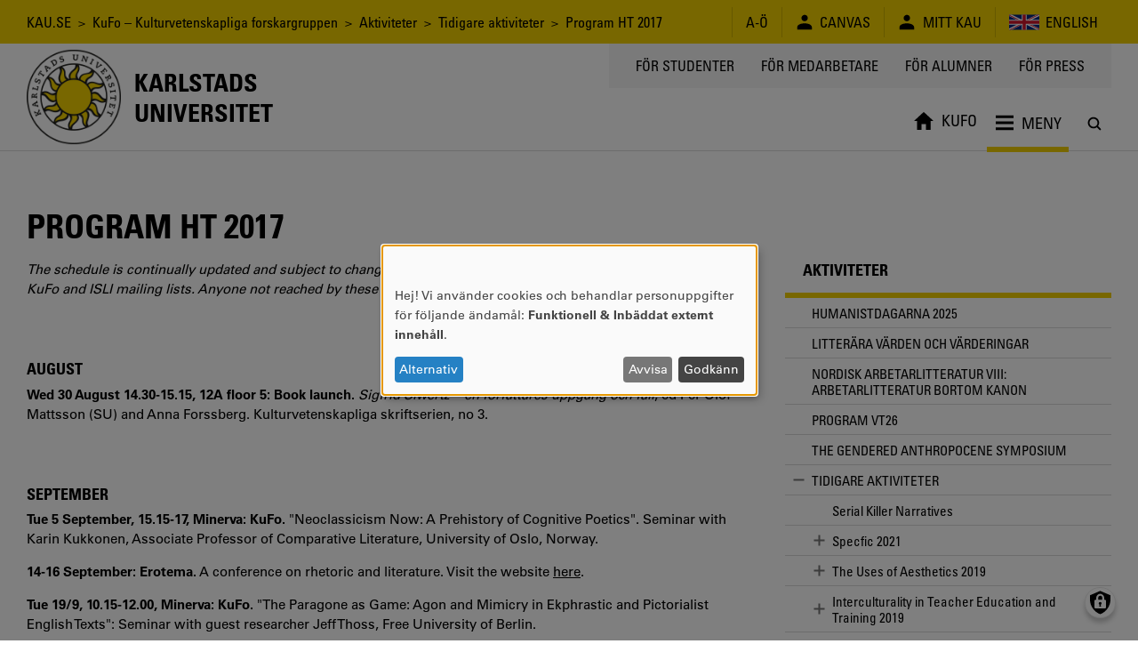

--- FILE ---
content_type: text/html; charset=UTF-8
request_url: https://www.kau.se/kufo/aktiviteter/tidigare-aktiviteter/program-ht-2017
body_size: 10974
content:
<!DOCTYPE html>
<html lang="sv" dir="ltr" prefix="og: https://ogp.me/ns#" class="no-js">
  <head>
    <script>(function(H){H.className=H.className.replace(/\bno-js\b/,'js')})(document.documentElement)</script>
    <meta charset="utf-8" />
<script>var _paq = _paq || [];(function(){var u=(("https:" == document.location.protocol) ? "https://matomo.kau.se/" : "http://matomo.kau.se/");_paq.push(["setSiteId", "1"]);_paq.push(["setTrackerUrl", u+"matomo.php"]);_paq.push(["setDoNotTrack", 1]);_paq.push(["disableCookies"]);if (!window.matomo_search_results_active) {_paq.push(["trackPageView"]);}_paq.push(["setIgnoreClasses", ["no-tracking","colorbox"]]);_paq.push(["enableLinkTracking"]);var d=document,g=d.createElement("script"),s=d.getElementsByTagName("script")[0];g.type="text/javascript";g.defer=true;g.async=true;g.src=u+"matomo.js";s.parentNode.insertBefore(g,s);})();</script>
<link rel="canonical" href="https://www.kau.se/kufo/aktiviteter/tidigare-aktiviteter/program-ht-2017" />
<meta property="og:site_name" content="Karlstads universitet" />
<meta property="og:url" content="https://www.kau.se/kufo/aktiviteter/tidigare-aktiviteter/program-ht-2017" />
<meta property="og:title" content="Program HT 2017" />
<meta property="og:image:url" content="" />
<meta property="og:image:secure_url" content="" />
<meta name="MobileOptimized" content="width" />
<meta name="HandheldFriendly" content="true" />
<meta name="viewport" content="width=device-width, initial-scale=1.0" />
<link rel="icon" href="/themes/custom/kau16/favicon.ico" type="image/vnd.microsoft.icon" />

    <title>Program HT 2017 | Karlstads universitet</title>
    <link rel="stylesheet" media="all" href="/files/css/css_SN4_Vo3sGffii3v2f9eEGwqEQdUK6fsXAdx34M5xpPY.css?delta=0&amp;language=sv&amp;theme=kau16&amp;include=eJxNxkEKgCAQBdALKUObriOj_iIcHZjRoNsHrdo8XuO17XSKZpZY3EPjlYZWpEOtp46xaBoQmrApff4f9YbZVRH88YlOmR0vYkggeQ" />
<link rel="stylesheet" media="all" href="/files/css/css_TA7QEdAwpRf_BworNMc2p1UnJPqCQwl4xjflGspUfAM.css?delta=1&amp;language=sv&amp;theme=kau16&amp;include=eJxNxkEKgCAQBdALKUObriOj_iIcHZjRoNsHrdo8XuO17XSKZpZY3EPjlYZWpEOtp46xaBoQmrApff4f9YbZVRH88YlOmR0vYkggeQ" />

    <script src="/libraries/klaro/dist/klaro-no-translations-no-css.js?t7h58p" defer id="klaro-js"></script>


                      </head>
  <body>
    <a href="#main-content" class="visually-hidden focusable">
      Hoppa till huvudinnehåll
    </a>
    
      <div class="dialog-off-canvas-main-canvas" data-off-canvas-main-canvas>
          <header class="flex-none col12 js-header print-hide">
  <div class="bg-yellow condensed lg-h4 md-h4 sm-h6 js-header-top-bar black">
    <div class="container-lg flex justify-end items-center minh-top-bar sm-justify-center of-aut">
      <div class="flex-fluid pr1 collapsed-menu-hide">  <div class="block-breadcrumbs contextual-region">
          <nav role="navigation">
    <div class="visually-hidden">Länkstig</div>
    <ol class="list-reset">
          <li class="inline">
                          <a href="/" class="tdi hover-underline">KAU.SE</a>
              </li>
          <li class="inline">
                &nbsp;&gt;&nbsp;
                          <a href="/kufo" class="tdi hover-underline">KuFo – Kulturvetenskapliga forskargruppen </a>
              </li>
          <li class="inline">
                &nbsp;&gt;&nbsp;
                          <a href="/kufo/aktiviteter" class="tdi hover-underline">Aktiviteter</a>
              </li>
          <li class="inline">
                &nbsp;&gt;&nbsp;
                          <a href="/kufo/aktiviteter/tidigare-aktiviteter" class="tdi hover-underline">Tidigare aktiviteter</a>
              </li>
          <li class="inline">
                &nbsp;&gt;&nbsp;
                          Program HT 2017
              </li>
        </ol>
  </nav>

  </div>

</div>
      <div class="lg-py1 md-py1 sm-py1-semi sm-mxn1-semi of-aut sm-flex-none">
        <div class="lg-border-right md-border-right flex items-stretch uppercase nowrap">
                                
  <div id="block-ao" class="list-reset border-left flex items-center px2 sm-px2-semi">      <a href="/om-universitetet/kontakt/om-kause/a-o" class="flex items-center tdi hover-underline">
        <span style="font-size: 1.25em"></span>
        <span>A-Ö</span>
      </a></div>

  <div id="block-canvas" class="list-reset border-left flex items-center px2 sm-px2-semi">      <a href="/logga-in-till-canvas" class="flex items-center tdi hover-underline">
        <span style="font-size: 1.25em">  
<svg viewBox="0 0 24 24" preserveAspectRatio="xMidYMid meet" fit style="fill: currentcolor; width: 1em; height: 1em; display: block;">















































<path d="M12,10.6c2.4,0,4.3-1.9,4.3-4.3c0-2.4-1.9-4.3-4.3-4.3C9.6,2.1,7.7,4,7.7,6.4
	C7.7,8.7,9.6,10.6,12,10.6z M12,13.5c-5.7,0-9.9,2.2-9.9,5.1c0,2.9,0,3.3,0,3.3h19.7c0,0,0-0.4,0-3.3S17.7,13.5,12,13.5z"></path>

</svg>

</span>
        <span class="pl1 sm-pl1-semi">Canvas</span>
      </a></div>

  <div id="block-minsida" class="list-reset border-left flex items-center px2 sm-px2-semi">      <a href="https://mitt.kau.se/login/sv" class="flex items-center tdi hover-underline">
        <span style="font-size: 1.25em">  
<svg viewBox="0 0 24 24" preserveAspectRatio="xMidYMid meet" fit style="fill: currentcolor; width: 1em; height: 1em; display: block;">















































<path d="M12,10.6c2.4,0,4.3-1.9,4.3-4.3c0-2.4-1.9-4.3-4.3-4.3C9.6,2.1,7.7,4,7.7,6.4
	C7.7,8.7,9.6,10.6,12,10.6z M12,13.5c-5.7,0-9.9,2.2-9.9,5.1c0,2.9,0,3.3,0,3.3h19.7c0,0,0-0.4,0-3.3S17.7,13.5,12,13.5z"></path>

</svg>

</span>
        <span class="pl1 sm-pl1-semi">Mitt Kau</span>
      </a></div>
  <ul class="links list-reset border-left flex items-center px1 sm-px1-semi"><li hreflang="en" data-drupal-link-system-path="node/59636" class="en px1 sm-px1-semi"><a href="/en/kufo/activities/prior-activities/activities-fall-2017" class="flex items-center tdi hover-underline">
            
<svg viewBox="0 0 24 24" preserveAspectRatio="xMidYMid meet" fit style="fill: currentcolor; width: 2.125em; height: 2.125em; display: block;">





















<path style="fill:#00247D;" d="M0,6v12h24V6H0z"></path>
<polygon style="fill:#FFFFFF;" points="14.2,12 24,7.1 24,6 24,6 24,6 21.8,6 12,10.9 2.2,6 0,6 0,6 0,6 0,7.1 9.8,12 0,16.9 0,18 
	2.2,18 12,13.1 21.8,18 24,18 24,16.9 "></polygon>
<polygon style="fill:#CF142B;" points="1.3,18 12,12.7 12,12 0,18 "></polygon>
<polygon style="fill:#CF142B;" points="13.3,12 13.3,12 12,12 12,12 24,18 24,17.3 "></polygon>
<polygon style="fill:#CF142B;" points="12,12 24,6 24,6 22.7,6 12,11.3 12,11.3 12,12 "></polygon>
<polygon style="fill:#CF142B;" points="0,6 0,6.7 10.7,12 12,12 12,12 "></polygon>
<polygon style="fill:#FFFFFF;" points="14,18 10,18 10,14 0,14 0,10 10,10 10,6 14,6 14,10 24,10 24,14 14,14 "></polygon>
<polygon style="fill:#CF142B;" points="13.2,18 10.8,18 10.8,13.2 0,13.2 0,10.8 10.8,10.8 10.8,6 13.2,6 13.2,10.8 24,10.8 
	24,13.2 13.2,13.2 "></polygon>



























</svg>

            <span class="pl1 sm-hide">English</span>
          </a></li></ul>


        </div>
      </div>
    </div>
  </div>
    <div class="flex container-lg-px0 h-header">
    <div class="flex-none" style="width: 0;">
      <div class="js-logo-container container-lg height-0 flex pos-rel z4">
  <div class="js-logo-container-inner flex flex-none items-center h-header tdi hover-tdi">
    <div class="js-logo flex-none pos-rel border-box height-100" style="max-height: 130px;">
      <a href="/"><img src="/themes/custom/kau16/images/logotype.png" class="block height-100" style="width: auto;" alt="Logotyp för Karlstads universitet, en sol" />
</a>
    </div>
          <div class="flex-none js-logo-text expanded-menu-h2 collapsed-menu-h4 expanded-menu-pl2 collapsed-menu-pl1 bold condensed uppercase tdi">
        <a href="/" class="tdi"><span class="preline">Karlstads
universitet</span></a>
      </div>
      </div>
</div>

    </div>
    <div class="flex-auto flex flex-column justify-between items-center">
      <div class="flex-auto container-lg flex justify-end items-start collapsed-menu-hide">
                <div class="bg-silver py2 px3 condensed uppercase h4">
            <nav role="navigation" aria-labelledby="block-toppmeny-menu" id="block-toppmeny">
            
  <div class="visually-hidden" id="block-toppmeny-menu">Toppmeny</div>
  

        
              <ul class="list-reset flex mxn2">
              <li class="px2 js-hamburger-menu-secondary-item">
        <a target="" href="/student" class="tdi hover-underline">
          För studenter
        </a>
              </li>
          <li class="px2 js-hamburger-menu-secondary-item">
        <a target="_blank" href="https://inslaget.kau.se" class="tdi hover-underline">
          För medarbetare
        </a>
              </li>
          <li class="px2 js-hamburger-menu-secondary-item">
        <a target="" href="/alumn" class="tdi hover-underline">
          För alumner
        </a>
              </li>
          <li class="px2 js-hamburger-menu-secondary-item">
        <a target="_blank" href="https://press.kau.se" class="tdi hover-underline">
          För press
        </a>
              </li>
        </ul>
  


  </nav>


        </div>
              </div>
      <div class="js-mega-menu-container flex-none width-100vw collapsed-menu-hide">
        <div class="js-mega-menu" data-props="{&quot;ajaxUrl&quot;:&quot;\/mega-menu\/ajax\/kufo\/menu_link_content%3A4c970e47-e144-4450-b26b-035c7404c296%2Cmenu_link_content%3A95260516-1932-4f68-bd04-87664743c083%2Cmenu_link_content%3A6641a180-f0ce-4d4f-a052-dfadabc94944%2Cmenu_link_content%3Aa977f5f1-9001-47a5-8fac-c2e046d0ecfa&quot;,&quot;menuLabel&quot;:&quot;Meny&quot;}">
  <nav class="no-js flex container-lg of-aut justify-end mega-menu-level-1-height">
    
              <ul class="list-reset flex mega-menu-level-1-height">
              <li class="flex of-aut">
        <a href="/kufo" class="flex h3 xl-h2 condensed justify-center items-center center tdi border-bottom-thick px1 xl-px2 border-box of-aut uppercase mega-menu-level-1-height yellow">
          <span class="black block truncate">KUFO</span>
        </a>
              </li>
        </ul>
  


    <div class="flex h3 xl-h2 justify-center items-center center pl1 xl-pl2 border-box of-aut mega-menu-level-1-height">
      <a class="js-search-modal-toggle tdi flex justify-center items-center bg-white black hover-lighten" href="https://www.kau.se/search/site" style="width: 2.142em; height: 2.142em;" aria-label="Sök" onclick="">
        
<svg viewBox="0 0 24 24" preserveAspectRatio="xMidYMid meet" fit style="fill: currentcolor; width: 1.125em; height: 1.125em; display: block;">





































<path d="M20.5,19l-3.7-3.7c0.9-1.3,1.5-2.8,1.5-4.5c0-4.2-3.4-7.6-7.6-7.6c-4.2,0-7.6,3.4-7.6,7.6
	c0,4.2,3.4,7.6,7.6,7.6c1.7,0,3.3-0.6,4.5-1.5l3.7,3.7c0.2,0.2,0.5,0.3,0.8,0.3c0.3,0,0.5-0.1,0.8-0.3
	C20.9,20.1,20.9,19.4,20.5,19z M10.7,16.2c-3,0-5.4-2.4-5.4-5.4c0-3,2.4-5.4,5.4-5.4c3,0,5.4,2.4,5.4,5.4
	C16.2,13.8,13.7,16.2,10.7,16.2z"></path>











</svg>

      </a>
    </div>
  </nav>
</div>

      </div>
      <div class="flex-auto expanded-menu-hide flex justify-end col12 items-center">
        <div class="flex-none col">
          <button
            class="flex justify-center items-center menu-button js-search-modal-toggle as-button cursor-pointer"
            style="width: 2.142em; height: 2.142em;"
            aria-label="Sök"
            aria-expanded="false"
            >
            <span class="flex justify-center items-center bg-white black h3" style="width: 100%; height: 100%;">
<svg viewBox="0 0 24 24" preserveAspectRatio="xMidYMid meet" fit style="fill: currentcolor; width: 1.125em; height: 1.125em; display: block;">





































<path d="M20.5,19l-3.7-3.7c0.9-1.3,1.5-2.8,1.5-4.5c0-4.2-3.4-7.6-7.6-7.6c-4.2,0-7.6,3.4-7.6,7.6
	c0,4.2,3.4,7.6,7.6,7.6c1.7,0,3.3-0.6,4.5-1.5l3.7,3.7c0.2,0.2,0.5,0.3,0.8,0.3c0.3,0,0.5-0.1,0.8-0.3
	C20.9,20.1,20.9,19.4,20.5,19z M10.7,16.2c-3,0-5.4-2.4-5.4-5.4c0-3,2.4-5.4,5.4-5.4c3,0,5.4,2.4,5.4,5.4
	C16.2,13.8,13.7,16.2,10.7,16.2z"></path>











</svg>
</span>
          </button>
        </div>
      </div>
    </div>
  </div>
</header>

<div class="hide print-block container-lg-px0 h-header mb1">
  <div class="js-logo-container container-lg height-0 flex pos-rel z4">
  <div class="js-logo-container-inner flex flex-none items-center h-header tdi hover-tdi">
    <div class="js-logo flex-none pos-rel border-box height-100" style="max-height: 130px;">
      <a href="/"><img src="/themes/custom/kau16/images/logotype.png" class="block height-100" style="width: auto;" alt="Logotyp för Karlstads universitet, en sol" />
</a>
    </div>
          <div class="flex-none js-logo-text expanded-menu-h2 collapsed-menu-h4 expanded-menu-pl2 collapsed-menu-pl1 bold condensed uppercase tdi">
        <a href="/" class="tdi"><span class="preline">Karlstads
universitet</span></a>
      </div>
      </div>
</div>

</div>

<div class="js-hamburger-menu" data-props="{&quot;ajaxUrl&quot;:&quot;\/hamburger-menu\/ajax\/kufo\/menu_link_content%3A4c970e47-e144-4450-b26b-035c7404c296%2Cmenu_link_content%3A95260516-1932-4f68-bd04-87664743c083%2Cmenu_link_content%3A6641a180-f0ce-4d4f-a052-dfadabc94944%2Cmenu_link_content%3Aa977f5f1-9001-47a5-8fac-c2e046d0ecfa%2C&quot;}"></div>


<main role="main" class="flex-grow col12" id="main-content" tabindex="-1">   <div class="border-top container-xl-px0">
    <div class="container-md">
              <div class="hide collapsed-menu-block print-block py1 md-h4 sm-h6 condensed">
            <div class="block-breadcrumbs contextual-region">
          <nav role="navigation">
    <div class="visually-hidden">Länkstig</div>
    <ol class="list-reset">
          <li class="inline">
                          <a href="/" class="tdi hover-underline">KAU.SE</a>
              </li>
          <li class="inline">
                &nbsp;&gt;&nbsp;
                          <a href="/kufo" class="tdi hover-underline">KuFo – Kulturvetenskapliga forskargruppen </a>
              </li>
          <li class="inline">
                &nbsp;&gt;&nbsp;
                          <a href="/kufo/aktiviteter" class="tdi hover-underline">Aktiviteter</a>
              </li>
          <li class="inline">
                &nbsp;&gt;&nbsp;
                          <a href="/kufo/aktiviteter/tidigare-aktiviteter" class="tdi hover-underline">Tidigare aktiviteter</a>
              </li>
          <li class="inline">
                &nbsp;&gt;&nbsp;
                          Program HT 2017
              </li>
        </ol>
  </nav>

  </div>


        </div>
                <div data-drupal-messages-fallback class="hidden"></div>


    <div id="block-mainpagecontent">
        



<article data-history-node-id="59636">

  

                              
          <h1 class="expanded-menu-col8 break-word">
            <span>Program HT 2017</span>

          </h1>
          
                    
  
  
  

      <div class="row flex print-block collapsed-menu-flex-wrap mb3">

      <div class="col border-box col12 expanded-menu-col8 flex-auto">
        
                <section class="mb4">
        
          

          

          
          
          


              <div><p><em>The schedule is continually updated and subject to change. </em><em>Seminar materials are normally distributed via the KuFo and ISLI mailing lists. Anyone not reached by these lists should feel free to&nbsp;<a href="https://www5.kau.se/kufo/kontakta-oss">contact us</a>.</em></p>

<p>&nbsp;</p>

<h2>August</h2>

<p><strong>Wed 30 August 14.30-15.15, 12A floor 5: Book launch.</strong> <em>Sigfrid Siwertz – en författares uppgång och fall</em>, ed Per-Olof Mattsson (SU) and Anna Forssberg. Kulturvetenskapliga skriftserien, no 3.</p>

<p>&nbsp;</p>

<h2>September</h2>

<p><strong>Tue 5 September, 15.15-17, Minerva: KuFo.</strong> "Neoclassicism Now: A Prehistory of Cognitive Poetics". Seminar with Karin Kukkonen, Associate Professor of Comparative Literature, University of Oslo, Norway.</p>

<p><strong>14-16 September: Erotema.</strong> A conference on rhetoric and literature. Visit the website <a href="https://www.kau.se/kufo/aktiviteter/erotema">here</a>.</p>

<p><strong>Tue 19/9, 10.15-12.00, Minerva: KuFo.</strong> "The Paragone as Game: Agon and Mimicry in Ekphrastic and Pictorialist English Texts": Seminar with guest researcher Jeff Thoss, Free University of Berlin.</p>

<p><strong>Tue 19/9, 13.15-15.00, Minerva: PhD seminar.</strong> María Luisa Vera Mota (UPO Sevilla) presents her doctoral project "Om det verbala språket i mellanmänsklig kommunikation via skärm".</p>

<p>&nbsp;</p>

<h2>October</h2>

<p><strong>Tue 3/10, 9.00-17.00, Minerva: KuFo.</strong> Full day work-in-progress workshop. Deadline to submit texts noon 25/9, send texts to Maria.</p>

<p><strong>Fri 6/10, 9.00-11.00, 12A 324: Mock defense.</strong> Seminar on Peter Wikström's PhD thesis-in-progress, <em>I tweet like I talk</em>: <em>Aspects of speech and writing on Twitter</em>. Opponent Gisle Andersen, Professor of English language at NHH, Norwegian School of Economics, Bergen.</p>

<p><strong>Tue 10/10, 10.15-12.00, 12A 522: English linguistics.</strong> Una Cunningham, Canterbury University, New Zeeland, presents her project "Greening the information desert: Multilingualism in New Zealand."</p>

<p><strong>Tue 17/10, 13.15-15.00, 3A340: PhD seminar.</strong> James Lees presents GIO (Grants and Innovation Office).</p>

<p><strong>Fri 27/10, 09.15-11.00, 12B 545: English linguistics.</strong> Pia Sundqvist presents an article on digital gaming and vocabulary, "Playing digital games on one's own or with others: Implications for L2 English vocabulary learning."</p>

<p>&nbsp;</p>

<h2>November</h2>

<p><strong>Tue 7/11, 13.15-15.00, 3A 340: PhD seminar.</strong>&nbsp;Text by Andreas Nyström, discussant Kari Løvaas.</p>

<p><strong>Fri 17/11, 13.15-15.00, 12B 545: English linguistics.</strong> Data session with Sebastian Malinowski; we discuss data from an ongoing study from Sebastian's dissertation project.</p>

<p><strong>Tue 21/11, 13.15-15.00, 3A 340: PhD seminar.</strong>&nbsp;Text by Kari Løvaas, discussant Alexander Kofod-Jensen.</p>

<p><strong>Wed 22/11, 9.00-17.00, Minerva: KuFo.</strong> Full day work-in-progress workshop. Deadline to submit texts noon 13/11, send texts to Maria Holmgren Troy.</p>

<p><strong>Wed 22/11, 18.00, Hörsalen, Värmlands museum: Public lecture. </strong>Helene Blomqvist lectures on Bellman.</p>

<p><strong>Thu 23/11, 10.00: Spikning.</strong> Peter Wikström nails his dissertation by the university entrance and at the department.</p>

<p><strong>Thu 23/11, 13.00-15.00, 3A 340: CSL. </strong>Seminar with Ulrikke Rindal, University of Oslo. Ulrikke will present her research concerning student attitudes, identities, and beliefs in relation to pronunciation variation in the context of learning English. Ulrikke's research has implications for linguistic normativity and standardization processes.</p>

<p><strong>Tue 28/11, 10.15-12.00, 3A 340: KuFo.</strong> Seminar with librarian Inga-Lill Nilsson on information retrieval, database searches, Web of Science.</p>

<p><strong>Tue 28/11, 13.15-15.00, 3A 340: PhD seminar.</strong>&nbsp;Text by Alexander Kofod-Jensen, discussant Andreas Nyström.</p>

<p>&nbsp;</p>

<h2>December</h2>

<p><strong>Wed 6/12, 13.15-15.00, Minerva: PhD seminar.</strong>&nbsp;Text by Sebastian Malinowski, discussant Tim Roberts.</p>

<p><strong>Tue 12/12, 13.15-15.00, Minerva: PhD seminar. </strong>Text by Tim Roberts, discussant Sebastian Malinowski.</p>

<p><strong>Fri 15/12, 13.15-15.00, 1B 309: Thesis defense.</strong> Peter Wikström defends his PhD thesis, <em>I tweet like I talk: Aspects of speech and writing on Twitter</em>. Opponent Dr. Ruth Page, University of Birmingham.</p>

<p>&nbsp;</p>

<h2>January</h2>

<p><strong>Tue 16/1, 13.15-15.00, 12B 545: English linguistics.</strong> Pia Sundqvist and Erica Sandlund present a book section on assessment (accepted for publication in 2018), "Doing versus assessing interactional competence."</p></div>

      

          

                    
          
  <div class="my3 lg-my4">
    
  </div>

  
        </section>

        

                        <footer class="border-top-thick yellow pt2 mt3 mb2 break-inside-avoid">
      <span class="black">
        <div class="flex flex-wrap mxn1 condensed">
                      <div class="mb1 mx1">
              <span class="uppercase">Sidansvarig:</span>
              <a href="/personal/gabriela-villagran-backman">Gabriela Villagrán Backman</a>
            </div>
                                        <div class="mb1 mx1">
            <span class="uppercase">Senaste uppdatering:</span>
            2022-03-18
          </div>
                            </div>
      </span>
      
    </footer>
  
              </div>

      <div class="col border-box col12 expanded-menu-col4 flex-auto collapsed-menu-mt3">
        

        
        
                
        
        
        

        
        
                  <div class="mb4 print-hide">
              <div class="js-sidebar-menu" data-props="{&quot;ajaxUrl&quot;:&quot;\/sidebar-menu\/ajax\/kufo\/menu_link_content%3A4c970e47-e144-4450-b26b-035c7404c296%2Cmenu_link_content%3A95260516-1932-4f68-bd04-87664743c083%2Cmenu_link_content%3A6641a180-f0ce-4d4f-a052-dfadabc94944%2Cmenu_link_content%3Aa977f5f1-9001-47a5-8fac-c2e046d0ecfa&quot;}">
    <nav class="no-js">
      
              <ul class="list-reset">
                      <li>
          <div class="expanded-menu-px3-semi border-bottom-thick yellow pb2">
            <h2 class="black lg-h3 mb0 mt0">
              Program HT 2017
            </h2>
          </div>
                  </li>
              </ul>
  


    </nav>
  </div>

          </div>
              </div>

    </div>
  
  

  
</article>

  </div>


    </div>
  </div>
</main>

<footer role="contentinfo" class="flex-none print-hide">
                          <a href="/om-universitetet/om-karlstads-universitet/fakta-om-universitetet/samhallsviktig-kunskap" class="no-underline" title="Samhällsviktig kunskap. Vi forskar och utbildar kring samhällsviktiga frågor, i nära samarbete med samhället." aria-label="Samhällsviktig kunskap. Vi forskar och utbildar kring samhällsviktiga frågor, i nära samarbete med samhället.">
      <div class="sm-flex py4-semi sm-py3 bg-silver border-top justify-center">
        <div class="container-md sm-width-auto sm-flex-column center">
          <div class="flex h2 lg-h1 condensed uppercase truncate bold justify-center">Samhällsviktig kunskap</div>
          <span class="flex h3 p2 justify-center">Vi forskar och utbildar kring samhällsviktiga frågor, i nära samarbete med samhället.</span>
          <span class="flex h3 condensed p1 hover-underline uppercase append-forward-arrow justify-center">Läs mer</span>
        </div>
      </div>
    </a>
    <div class="py5-semi sm-py2 border-top sm-flex justify-center">
      <div class="container-md sm-width-auto flex sm-flex-column justify-center">
            <a href="/om-universitetet/kontakt/kontakt/kontakta-universitetet" class="flex items-center md-col4 lg-col4 my1 tdi">
    <div class="h2 lg-h1 bg-yellow circle mr2-semi lg-mr3-semi flex-none flex justify-center items-center white" style="height: 2.1em; width: 2.1em">
      <span style="font-size: 1.25em">  
<svg viewBox="0 0 24 24" preserveAspectRatio="xMidYMid meet" fit style="fill: currentcolor; width: 1em; height: 1em; display: block;">






































<path style="fill:#FFFFFF;" d="M16.4,0H7.6C7.6,0,5,0,5,2.5v18.9C5,24,7.6,24,7.6,24h8.8c0,0,2.5,0,2.5-2.5V2.5C19,0,16.4,0,16.4,0z
	 M10.1,1.5c0-0.2,0.1-0.3,0.2-0.3h3.5c0.1,0,0.2,0.1,0.2,0.3v0.1c0,0.2-0.1,0.3-0.2,0.3h-3.5C10.2,1.9,10.1,1.8,10.1,1.5L10.1,1.5z
	 M12,22.9c-0.7,0-1.3-0.6-1.3-1.3c0-0.7,0.6-1.3,1.3-1.3c0.7,0,1.3,0.6,1.3,1.3C13.3,22.4,12.7,22.9,12,22.9z M17.7,19.5H6.3V3.2
	h11.4V19.5z"></path>










</svg>

</span>
    </div>
    <div class="flex flex-column flex-auto pr1">
      <div class="h2 lg-h1 lh-solid condensed uppercase truncate">054-700 10 00</div>
      <div class="h6 lg-h5 black opacity-50"></div>
    </div>
  </a>
  <a href="mailto:info@kau.se" class="flex items-center md-col4 lg-col4 my1 tdi">
    <div class="h2 lg-h1 bg-yellow circle mr2-semi lg-mr3-semi flex-none flex justify-center items-center white" style="height: 2.1em; width: 2.1em">
      <span style="font-size: 1.25em">  
<svg viewBox="0 0 24 24" preserveAspectRatio="xMidYMid meet" fit style="fill: currentcolor; width: 1em; height: 1em; display: block;">














<path style="fill:#FFFFFF;" d="M2,7v11.6L8.6,12L2,7z M12,13.5l10-7.7c0,0,0.1-1.1-0.7-1.1H2.7C1.9,4.7,2,5.9,2,5.9L12,13.5z
	 M22,18.6V7l-6.6,5L22,18.6z M12,14.7l-2.7-2.1l-6.7,6.7h18.7l-6.7-6.7L12,14.7z"></path>


































</svg>

</span>
    </div>
    <div class="flex flex-column flex-auto pr1">
      <div class="h2 lg-h1 lh-solid condensed uppercase truncate">INFO@KAU.SE</div>
      <div class="h6 lg-h5 black opacity-50"></div>
    </div>
  </a>
  <a href="/utbildning/att-lasa-pa-universitetet/bo-och-leva/hitta-till-universitetet" class="flex items-center md-col4 lg-col4 my1 tdi">
    <div class="h2 lg-h1 bg-yellow circle mr2-semi lg-mr3-semi flex-none flex justify-center items-center white" style="height: 2.1em; width: 2.1em">
      <span style="font-size: 1.25em">  
<svg viewBox="0 0 24 24" preserveAspectRatio="xMidYMid meet" fit style="fill: currentcolor; width: 1em; height: 1em; display: block;">





























<path style="fill:#FFFFFF;" d="M12,0C6.5,0,3.8,3.8,3.8,8.5C3.8,13.2,12,24,12,24s8.2-10.8,8.2-15.5C20.2,3.8,17.5,0,12,0z M12,11.5
	c-2.4,0-4.4-2-4.4-4.4c0-2.4,2-4.4,4.4-4.4c2.4,0,4.4,2,4.4,4.4C16.4,9.5,14.4,11.5,12,11.5z"></path>



















</svg>

</span>
    </div>
    <div class="flex flex-column flex-auto pr1">
      <div class="h2 lg-h1 lh-solid condensed uppercase truncate">Hitta hit</div>
      <div class="h6 lg-h5 black opacity-50"></div>
    </div>
  </a>


      </div>
    </div>
    <div class="bg-yellow black">
    <div class="container-lg py3 flex flex-wrap items-center justify-center">
      <div class="h3 condensed bold uppercase pr2-semi sm-h6">&copy; 2025 Karlstads universitet</div>

      
              <a href="/om-universitetet/kontakt/om-kause/om-webbsidan" class="h3 uppercase condensed tdi hover-underline mr2-semi pl2-semi sm-h6 border-left" title="Om webbsidan" aria-label="Om webbsidan">Om webbsidan</a>
      
              <a href="/om-universitetet/kontakt/om-kause/tillganglighetsredogorelse" class="h3 uppercase condensed tdi hover-underline mr2-semi pl2-semi sm-h6 border-left" title="Tillgänglighetsredogörelse" aria-label="Tillgänglighetsredogörelse">Tillgänglighetsredogörelse</a>
      
              <a href="/gdpr" class="h3 uppercase condensed tdi hover-underline mr2-semi pl2-semi sm-h6 border-left" title="Integritetspolicy" aria-label="Integritetspolicy">Integritetspolicy</a>
      
              <a href="/om-universitetet/om-karlstads-universitet/styrdokument/universitetets-styrdokument" class="h3 uppercase condensed tdi hover-underline mr2-semi pl2-semi sm-h6 border-left" title="Styrdokument och föreskrifter" aria-label="Styrdokument och föreskrifter">Styrdokument och föreskrifter</a>
      
      <div class="flex-grow flex justify-end items-center sm-justify-center sm-pt2 sm-col12">
                  <a class="mx1-semi tdi h1" href="https://www.facebook.com/karlstadsuniversitet" target="_blank" rel="noreferrer" title="Bes&ouml;k oss p&aring; Facebook" aria-label="Bes&ouml;k oss p&aring; Facebook">
            
<svg viewBox="0 0 24 24" preserveAspectRatio="xMidYMid meet" fit style="fill: currentcolor; width: 1em; height: 1em; display: block;">
















<path d="M12,0C5.4,0,0,5.4,0,12c0,6.6,5.4,12,12,12c6.6,0,12-5.4,12-12C24,5.4,18.6,0,12,0z M15.2,12h-2.1
	c0,3.3,0,7.4,0,7.4H10c0,0,0-4,0-7.4H8.6V9.3H10V7.6c0-1.2,0.6-3.1,3.1-3.1l2.3,0v2.5c0,0-1.4,0-1.7,0c-0.3,0-0.7,0.1-0.7,0.7v1.5
	h2.3L15.2,12z"></path>
































</svg>

          </a>
                          <a class="mx1-semi tdi h1" href="https://www.instagram.com/karlstadsuniversitet" target="_blank" rel="noreferrer" title="Bes&ouml;k oss p&aring; Instagram" aria-label="Bes&ouml;k oss p&aring; Instagram">
            
<svg viewBox="0 0 24 24" preserveAspectRatio="xMidYMid meet" fit style="fill: currentcolor; width: 1em; height: 1em; display: block;">
























<path d="M14.7,9.4l0-2.2l1.9,0l0.3,0v0.3v1.9L14.7,9.4z M11.9,14.5c1.3,0,2.3-1,2.3-2.3c0-0.5-0.2-1-0.4-1.3
	c-0.4-0.6-1.1-1-1.9-1c-0.8,0-1.4,0.4-1.9,1c-0.3,0.4-0.4,0.8-0.4,1.3C9.6,13.4,10.7,14.5,11.9,14.5z M24,12c0,6.6-5.4,12-12,12
	C5.4,24,0,18.6,0,12C0,5.4,5.4,0,12,0C18.6,0,24,5.4,24,12z M18.5,8.2c0-1.4-1.1-2.5-2.5-2.5h-8c-1.4,0-2.5,1.1-2.5,2.5v2.7v5.3
	c0,1.4,1.1,2.5,2.5,2.5h8c1.4,0,2.5-1.1,2.5-2.5v-5.3V8.2z M15.5,12.2c0,2-1.6,3.6-3.6,3.6c-2,0-3.6-1.6-3.6-3.6
	c0-0.5,0.1-0.9,0.3-1.3H6.7v5.3c0,0.7,0.6,1.2,1.2,1.2h8c0.7,0,1.2-0.6,1.2-1.2v-5.3h-1.9C15.4,11.3,15.5,11.7,15.5,12.2z"></path>
























</svg>

          </a>
                                          <a class="mx1-semi tdi h1" href="https://www.youtube.com/user/karlstadsuniversitet" target="_blank" rel="noreferrer" title="Bes&ouml;k oss p&aring; YouTube" aria-label="Bes&ouml;k oss p&aring; YouTube">
            
<svg viewBox="0 0 24 24" preserveAspectRatio="xMidYMid meet" fit style="fill: currentcolor; width: 1em; height: 1em; display: block;">
















































<path d="M6.9,12.3h2.6V13H8.6v4.3H7.7V13H6.9V12.3z M12,9.4c0.1,0,0.2,0,0.3-0.1c0.1-0.1,0.1-0.2,0.1-0.3V6.8
	c0-0.1,0-0.2-0.1-0.2c-0.1-0.1-0.2-0.1-0.3-0.1c-0.1,0-0.2,0-0.2,0.1c-0.1,0.1-0.1,0.1-0.1,0.2v2.2c0,0.1,0,0.2,0.1,0.3
	C11.8,9.4,11.9,9.4,12,9.4z M14.4,13.8c0.1,0.2,0.2,0.4,0.2,0.7v2.1c0,0.3-0.1,0.5-0.2,0.6c-0.1,0.1-0.3,0.2-0.5,0.2
	c-0.1,0-0.3,0-0.4-0.1c-0.1-0.1-0.2-0.1-0.3-0.3v0.3h-0.8v-5.1h0.8v1.6c0.1-0.1,0.2-0.2,0.3-0.3c0.1-0.1,0.2-0.1,0.3-0.1
	C14.1,13.6,14.3,13.6,14.4,13.8z M13.8,14.5c0-0.1,0-0.2-0.1-0.3c-0.1-0.1-0.1-0.1-0.2-0.1c-0.1,0-0.1,0-0.2,0
	c-0.1,0-0.1,0.1-0.2,0.1v2.3c0.1,0.1,0.1,0.1,0.2,0.1c0.1,0,0.1,0,0.2,0c0.1,0,0.2,0,0.2-0.1c0-0.1,0.1-0.1,0.1-0.3V14.5z
	 M11.2,16.4c-0.1,0.1-0.1,0.1-0.2,0.2c-0.1,0.1-0.2,0.1-0.2,0.1c-0.1,0-0.1,0-0.2-0.1c0,0,0-0.1,0-0.2v-2.9H9.8v3.1
	c0,0.2,0,0.4,0.1,0.5c0.1,0.1,0.2,0.2,0.4,0.2c0.1,0,0.3,0,0.4-0.1c0.1-0.1,0.3-0.2,0.4-0.3v0.4h0.7v-3.7h-0.7L11.2,16.4L11.2,16.4z
	 M24,12c0,6.6-5.4,12-12,12C5.4,24,0,18.6,0,12C0,5.4,5.4,0,12,0C18.6,0,24,5.4,24,12z M13.9,9.4c0,0.2,0,0.4,0.1,0.5
	c0.1,0.1,0.2,0.2,0.4,0.2c0.2,0,0.3,0,0.5-0.1c0.2-0.1,0.3-0.2,0.5-0.4V10h0.8V5.9h-0.8V9c-0.1,0.1-0.2,0.2-0.3,0.2
	c-0.1,0.1-0.2,0.1-0.2,0.1c-0.1,0-0.1,0-0.2-0.1c0,0-0.1-0.1-0.1-0.2V5.9h-0.8V9.4z M10.8,6.9V9c0,0.3,0.1,0.6,0.3,0.8
	c0.2,0.2,0.5,0.3,0.9,0.3c0.4,0,0.7-0.1,0.9-0.3c0.2-0.2,0.3-0.5,0.3-0.8V6.9c0-0.3-0.1-0.6-0.3-0.8c-0.2-0.2-0.5-0.3-0.9-0.3
	c-0.4,0-0.7,0.1-0.9,0.3C10.9,6.3,10.8,6.5,10.8,6.9L10.8,6.9z M7.6,4.5l1.1,3.4V10h0.9V7.7l1.1-3.3h-1L9.2,6.7H9.2L8.5,4.5H7.6z
	 M19.5,14c0-1.5-1.2-2.7-2.7-2.7H7.5c-1.5,0-2.7,1.2-2.7,2.7v2.2c0,1.5,1.2,2.7,2.7,2.7h9.3c1.5,0,2.7-1.2,2.7-2.7V14z M16.9,13.8
	c0.2,0.2,0.3,0.5,0.3,0.8v1h-1.4v0.7c0,0.2,0,0.3,0.1,0.4c0,0.1,0.1,0.1,0.3,0.1c0.1,0,0.2,0,0.3-0.1c0-0.1,0.1-0.2,0.1-0.4v-0.2
	h0.8v0.2c0,0.4-0.1,0.7-0.3,0.9c-0.2,0.2-0.5,0.3-0.8,0.3c-0.3,0-0.6-0.1-0.8-0.3c-0.2-0.2-0.3-0.5-0.3-0.8v-1.7
	c0-0.3,0.1-0.6,0.3-0.8c0.2-0.2,0.5-0.3,0.8-0.3C16.5,13.5,16.7,13.6,16.9,13.8z M16.4,15v-0.4c0-0.2,0-0.3-0.1-0.3
	c-0.1-0.1-0.1-0.1-0.2-0.1c-0.1,0-0.2,0-0.3,0.1c-0.1,0.1-0.1,0.2-0.1,0.3V15H16.4L16.4,15z"></path>
</svg>

          </a>
                          <a class="mx1-semi tdi h1" href="https://www.linkedin.com/school/karlstadsuniversitet" target="_blank" rel="noreferrer" title="Bes&ouml;k oss p&aring; LinkedIn" aria-label="Bes&ouml;k oss p&aring; LinkedIn">
            
<svg viewBox="0 0 24 24" preserveAspectRatio="xMidYMid meet" fit style="fill: currentcolor; width: 1em; height: 1em; display: block;">



























<path style="fill-rule:evenodd;clip-rule:evenodd;" d="M12,0c6.6,0,12,5.4,12,12s-5.4,12-12,12S0,18.6,0,12S5.4,0,12,0z M10.5,9.6H13v1.3l0,0
	c0.3-0.6,1.2-1.3,2.4-1.3c2.6,0,3.1,1.6,3.1,3.7v4.3h-2.6v-3.8c0-0.9,0-2.1-1.3-2.1s-1.5,1-1.5,2v3.9h-2.6V9.6L10.5,9.6z M8.7,7.4
	c0,0.7-0.6,1.3-1.3,1.3C6.6,8.7,6,8.1,6,7.4s0.6-1.3,1.3-1.3C8.1,6.1,8.7,6.7,8.7,7.4z M6,9.6h2.7v8H6V9.6z"></path>





















</svg>

          </a>
              </div>
    </div>
  </div>
</footer>

<div class="js-search-modal" data-props="{&quot;suggestionsUrl&quot;:&quot;\/search\/autocomplete&quot;,&quot;resultsUrl&quot;:&quot;\/json\/search\/site&quot;,&quot;inputPlaceholder&quot;:&quot;S\u00f6k program, kurser, sidor, personal, dokument\u2026&quot;,&quot;emptyQueryMessage&quot;:&quot;B\u00f6rja skriva i f\u00e4ltet ovan s\u00e5 dyker resultaten upp h\u00e4r medan du skriver.&quot;,&quot;noResultMessage&quot;:&quot;Din s\u00f6kning gav inget resultat.&quot;,&quot;loadingResultsMessage&quot;:&quot;S\u00f6ker\u2026&quot;,&quot;resultsMessage&quot;:&quot;Din s\u00f6kning p\u00e5 %query gav @count resultat. H\u00e4r \u00e4r toppresultaten f\u00f6r varje kategori.&quot;}"></div>

  </div>

    
    <script type="application/json" data-drupal-selector="drupal-settings-json">{"path":{"baseUrl":"\/","pathPrefix":"","currentPath":"node\/59636","currentPathIsAdmin":false,"isFront":false,"currentLanguage":"sv"},"pluralDelimiter":"\u0003","suppressDeprecationErrors":true,"klaro":{"config":{"elementId":"klaro","storageMethod":"cookie","cookieName":"klaro","cookieExpiresAfterDays":180,"cookieDomain":"","groupByPurpose":false,"acceptAll":false,"hideDeclineAll":false,"hideLearnMore":false,"learnMoreAsButton":false,"additionalClass":" hide-consent-dialog-title klaro-theme-kau16","disablePoweredBy":true,"htmlTexts":false,"autoFocus":true,"noticeAsModal":true,"privacyPolicy":"\/gdpr","lang":"sv","services":[{"name":"cms","default":true,"title":"Funktionell","description":"Lagra exempelvis anv\u00e4ndarsession i webbl\u00e4saren (kr\u00e4vs f\u00f6r att anv\u00e4nda denna webbplats).","purposes":["cms"],"callbackCode":"","cookies":[["^[SESS|SSESS]","",""],["^[SESS|SSESS]","","localhost"],["^[SESS|SSESS]","","durin.sau.kau.se"]],"required":true,"optOut":false,"onlyOnce":false,"contextualConsentOnly":false,"contextualConsentText":"","wrapperIdentifier":[],"translations":{"sv":{"title":"Funktionell"}}},{"name":"klaro","default":true,"title":"Consent manager","description":"Anv\u00e4nds f\u00f6r att spara din samtyckesstatus i webbl\u00e4saren.","purposes":["cms"],"callbackCode":"","cookies":[["klaro","",""],["klaro","","localhost"],["klaro","","durin.sau.kau.se"]],"required":true,"optOut":false,"onlyOnce":false,"contextualConsentOnly":false,"contextualConsentText":"","wrapperIdentifier":[],"translations":{"sv":{"title":"Consent manager"}}},{"name":"vimeo","default":true,"title":"Vimeo","description":"Vimeo \u00e4r en videodelningsplattform fr\u00e5n Vimeo, LLC (USA).","purposes":["external_content"],"callbackCode":"","cookies":[],"required":false,"optOut":false,"onlyOnce":false,"contextualConsentOnly":false,"contextualConsentText":"","wrapperIdentifier":[".is_vimeo"],"translations":{"sv":{"title":"Vimeo"}}},{"name":"youtube","default":true,"title":"YouTube","description":"YouTube \u00e4r en onlineplattform f\u00f6r videodelning som \u00e4gs av Google.","purposes":["external_content"],"callbackCode":"","cookies":[],"required":false,"optOut":false,"onlyOnce":false,"contextualConsentOnly":false,"contextualConsentText":"","wrapperIdentifier":[".is_youtube"],"translations":{"sv":{"title":"YouTube"}}}],"translations":{"sv":{"consentModal":{"title":"Anv\u00e4ndning av personuppgifter och cookies","description":"V\u00e4lj vilka tj\u00e4nster och tredjepartsapplikationer du vill anv\u00e4nda.","privacyPolicy":{"name":"integritetspolicy","text":"F\u00f6r att l\u00e4sa mer, v\u00e4nligen se v\u00e5r {privacyPolicy}."}},"consentNotice":{"title":"Anv\u00e4ndning av personuppgifter och cookies","changeDescription":"Det har skett \u00e4ndringar sedan ditt senaste bes\u00f6k, v\u00e4nligen uppdatera ditt samtycke.","description":"Hej! Vi anv\u00e4nder cookies och behandlar personuppgifter f\u00f6r f\u00f6ljande \u00e4ndam\u00e5l: {purposes}.","learnMore":"Alternativ","privacyPolicy":{"name":"integritetspolicy"}},"ok":"Godk\u00e4nn","save":"Spara","decline":"Avvisa","close":"St\u00e4ng","acceptAll":"Godk\u00e4nn alla","acceptSelected":"Godk\u00e4nn valda","service":{"disableAll":{"title":"V\u00e4xla alla val","description":"Anv\u00e4nd denna knapp f\u00f6r att aktivera\/inaktivera alla tj\u00e4nster."},"optOut":{"title":"(m\u00f6jlighet att v\u00e4lja bort)","description":"Denna tj\u00e4nst \u00e4r aktiverad som standard (m\u00f6jlighet att v\u00e4lja bort finns)."},"required":{"title":"(alltid n\u00f6dv\u00e4ndig)","description":"Denna tj\u00e4nst \u00e4r alltid n\u00f6dv\u00e4ndig."},"purposes":"\u00c4ndam\u00e5l","purpose":"\u00c4ndam\u00e5l"},"contextualConsent":{"acceptAlways":"Alltid","acceptOnce":"Ja (denna g\u00e5ng)","description":"Ladda externt inneh\u00e5ll som tillhandah\u00e5lls av {title}?"},"poweredBy":"Drivs av Klaro!","purposeItem":{"service":"Service","services":"Services"},"privacyPolicy":{"name":"integritetspolicy","text":"F\u00f6r att l\u00e4sa mer, v\u00e4nligen se v\u00e5r {privacyPolicy}."},"purposes":{"cms":{"title":"Funktionell","description":""},"advertising":{"title":"Annonsering och marknadsf\u00f6ring","description":""},"analytics":{"title":"Analys och prestanda","description":""},"livechat":{"title":"Live chat","description":""},"security":{"title":"S\u00e4kerhet","description":""},"styling":{"title":"Styling","description":""},"external_content":{"title":"Inb\u00e4ddat externt inneh\u00e5ll","description":""}}}},"purposeOrder":["cms","advertising","analytics","livechat","security","styling","external_content"],"showNoticeTitle":true,"styling":{"theme":["light"]}},"dialog_mode":"notice_modal","show_toggle_button":true,"toggle_button_icon":null,"show_close_button":true,"exclude_urls":["^\\\/en\\\/admin\\\/"],"disable_urls":["^\\\/admin\\\/"]},"matomo":{"disableCookies":true,"trackMailto":true},"statistics":{"data":{"nid":"59636"},"url":"\/modules\/contrib\/statistics\/statistics.php"},"jumbotronSlideDuration":8000,"user":{"uid":0,"permissionsHash":"d5973a66bf3aa94bf17c03315a24a5236d2566847847903ef2fdafa6b5f33c01"}}</script>
<script src="/files/js/js_iV1kVRn-iA2w755dVme18fgI0X3gHWKrVRc-zqJLZtE.js?scope=footer&amp;delta=0&amp;language=sv&amp;theme=kau16&amp;include=eJxFyEsKgDAMANELVYMbr1OirVKbNJLP_QVduJkH0zGWFU6SDWm6LHWMPKTUfIhy5joCXGtNnVAF3iZGFxb4SObozbztBkXjRpr_8wCdLyR0"></script>

  </body>
</html>


--- FILE ---
content_type: text/css
request_url: https://www.kau.se/files/css/css_TA7QEdAwpRf_BworNMc2p1UnJPqCQwl4xjflGspUfAM.css?delta=1&language=sv&theme=kau16&include=eJxNxkEKgCAQBdALKUObriOj_iIcHZjRoNsHrdo8XuO17XSKZpZY3EPjlYZWpEOtp46xaBoQmrApff4f9YbZVRH88YlOmR0vYkggeQ
body_size: 20654
content:
/* @license GPL-2.0-or-later https://www.drupal.org/licensing/faq */
.content-start{align-content:flex-start}.content-end{align-content:flex-end}.content-center{align-content:center}.content-stretch{align-content:stretch}.content-between{align-content:space-between}.content-around{align-content:space-around}.items-start{align-items:flex-start}.items-end{align-items:flex-end}.btn,.button,.container-inline,.items-center,.placeholder-text,.placeholder-text-dark,.placeholder-text-dark-animated,.placeholder-text-light,.placeholder-text-light-animated{align-items:center}.items-baseline{align-items:baseline}.items-stretch{align-items:stretch}.self-start{align-self:flex-start}.self-end{align-self:flex-end}.container-inline label,.self-center{align-self:center}.self-baseline{align-self:baseline}.container-inline div.form-actions,.self-stretch{align-self:stretch}.bg-active-transparent:active,.bg-focus-transparent:focus,.bg-hover-transparent:hover,.bg-transparent,.btn,.button{background-color:initial}.bg-active-black:active,.bg-black,.bg-focus-black:focus,.bg-hover-black:hover,.button{background-color:#000}.bg-active-white:active,.bg-focus-white:focus,.bg-hover-white:hover,.bg-white,.field,body,input.form-color,input.form-email,input.form-file,input.form-number,input.form-search,input.form-tel,input.form-text,input.form-url,select,textarea{background-color:#fff}.bg-active-maybe-yellow:active,.bg-active-yellow:active,.bg-focus-maybe-yellow:focus,.bg-focus-yellow:focus,.bg-hover-maybe-yellow:hover,.bg-hover-yellow:hover,.bg-maybe-yellow,.bg-yellow{background-color:#f2d000}.bg-active-silver:active,.bg-focus-silver:focus,.bg-hover-silver:hover,.bg-silver{background-color:#f6f6f6}.bg-active-silver-dark:active,.bg-focus-silver-dark:focus,.bg-hover-silver-dark:hover,.bg-silver-dark{background-color:#e7e7e7}.bg-active-opp-listing:active,.bg-focus-opp-listing:focus,.bg-hover-opp-listing:hover,.bg-opp-listing{background-color:#ddd}.bg-active-silver-darker:active,.bg-focus-silver-darker:focus,.bg-hover-silver-darker:hover,.bg-silver-darker,.field:disabled,.field:read-only:not(select),input.form-color:disabled,input.form-color:read-only:not(select),input.form-email:disabled,input.form-email:read-only:not(select),input.form-file:disabled,input.form-file:read-only:not(select),input.form-number:disabled,input.form-number:read-only:not(select),input.form-search:disabled,input.form-search:read-only:not(select),input.form-tel:disabled,input.form-tel:read-only:not(select),input.form-text:disabled,input.form-text:read-only:not(select),input.form-url:disabled,input.form-url:read-only:not(select),select:disabled,select:read-only:not(select),textarea:disabled,textarea:read-only:not(select){background-color:#767676}.bg-active-silver-lighter:active,.bg-focus-silver-lighter:focus,.bg-hover-silver-lighter:hover,.bg-silver-lighter{background-color:#fdfdfd}.bg-active-gray:active,.bg-focus-gray:focus,.bg-gray,.bg-hover-gray:hover{background-color:#3f3f3f}.bg-active-light-error-color:active,.bg-focus-light-error-color:focus,.bg-hover-light-error-color:hover,.bg-light-error-color{background-color:#fee7e7}.bg-active-light-warning-color:active,.bg-focus-light-warning-color:focus,.bg-hover-light-warning-color:hover,.bg-light-warning-color{background-color:#fefae7}.bg-active-light-status-color:active,.bg-focus-light-status-color:focus,.bg-hover-light-status-color:hover,.bg-light-status-color{background-color:#effce8}.bg-active-light-silver:active,.bg-focus-light-silver:focus,.bg-hover-light-silver:hover,.bg-light-silver{background-color:#fdfdfd}.bg-active-black-90:active,.bg-active-transparent-90:active,.bg-black-90,.bg-focus-black-90:focus,.bg-focus-transparent-90:focus,.bg-hover-black-90:hover,.bg-hover-transparent-90:hover,.bg-transparent-90{background-color:#000000e6}.bg-active-black-80:active,.bg-active-transparent-80:active,.bg-black-80,.bg-focus-black-80:focus,.bg-focus-transparent-80:focus,.bg-hover-black-80:hover,.bg-hover-transparent-80:hover,.bg-transparent-80{background-color:#000c}.bg-active-black-70:active,.bg-active-transparent-70:active,.bg-black-70,.bg-focus-black-70:focus,.bg-focus-transparent-70:focus,.bg-hover-black-70:hover,.bg-hover-transparent-70:hover,.bg-transparent-70{background-color:#000000b3}.bg-active-white-90:active,.bg-focus-white-90:focus,.bg-hover-white-90:hover,.bg-white-90{background-color:#ffffffe6}.bg-active-white-80:active,.bg-focus-white-80:focus,.bg-hover-white-80:hover,.bg-white-80{background-color:#fffc}.bg-active-white-70:active,.bg-focus-white-70:focus,.bg-hover-white-70:hover,.bg-white-70{background-color:#ffffffb3}.bg-active-maybe-yellow-90:active,.bg-active-yellow-90:active,.bg-focus-maybe-yellow-90:focus,.bg-focus-yellow-90:focus,.bg-hover-maybe-yellow-90:hover,.bg-hover-yellow-90:hover,.bg-maybe-yellow-90,.bg-yellow-90{background-color:#f2d000e6}.bg-active-maybe-yellow-80:active,.bg-active-yellow-80:active,.bg-focus-maybe-yellow-80:focus,.bg-focus-yellow-80:focus,.bg-hover-maybe-yellow-80:hover,.bg-hover-yellow-80:hover,.bg-maybe-yellow-80,.bg-yellow-80{background-color:#f2d000cc}.bg-active-maybe-yellow-70:active,.bg-active-yellow-70:active,.bg-focus-maybe-yellow-70:focus,.bg-focus-yellow-70:focus,.bg-hover-maybe-yellow-70:hover,.bg-hover-yellow-70:hover,.bg-maybe-yellow-70,.bg-yellow-70{background-color:#f2d000b3}.bg-active-silver-90:active,.bg-focus-silver-90:focus,.bg-hover-silver-90:hover,.bg-silver-90{background-color:#f6f6f6e6}.bg-active-silver-80:active,.bg-focus-silver-80:focus,.bg-hover-silver-80:hover,.bg-silver-80{background-color:#f6f6f6cc}.bg-active-silver-70:active,.bg-focus-silver-70:focus,.bg-hover-silver-70:hover,.bg-silver-70{background-color:#f6f6f6b3}.bg-active-silver-dark-90:active,.bg-focus-silver-dark-90:focus,.bg-hover-silver-dark-90:hover,.bg-silver-dark-90{background-color:#e7e7e7e6}.bg-active-silver-dark-80:active,.bg-focus-silver-dark-80:focus,.bg-hover-silver-dark-80:hover,.bg-silver-dark-80{background-color:#e7e7e7cc}.bg-active-silver-dark-70:active,.bg-focus-silver-dark-70:focus,.bg-hover-silver-dark-70:hover,.bg-silver-dark-70{background-color:#e7e7e7b3}.bg-active-opp-listing-90:active,.bg-focus-opp-listing-90:focus,.bg-hover-opp-listing-90:hover,.bg-opp-listing-90{background-color:#dddddde6}.bg-active-opp-listing-80:active,.bg-focus-opp-listing-80:focus,.bg-hover-opp-listing-80:hover,.bg-opp-listing-80{background-color:#dddc}.bg-active-opp-listing-70:active,.bg-focus-opp-listing-70:focus,.bg-hover-opp-listing-70:hover,.bg-opp-listing-70{background-color:#ddddddb3}.bg-active-silver-darker-90:active,.bg-focus-silver-darker-90:focus,.bg-hover-silver-darker-90:hover,.bg-silver-darker-90{background-color:#767676e6}.bg-active-silver-darker-80:active,.bg-focus-silver-darker-80:focus,.bg-hover-silver-darker-80:hover,.bg-silver-darker-80{background-color:#767676cc}.bg-active-silver-darker-70:active,.bg-focus-silver-darker-70:focus,.bg-hover-silver-darker-70:hover,.bg-silver-darker-70{background-color:#767676b3}.bg-active-silver-lighter-90:active,.bg-focus-silver-lighter-90:focus,.bg-hover-silver-lighter-90:hover,.bg-silver-lighter-90{background-color:#fdfdfde6}.bg-active-silver-lighter-80:active,.bg-focus-silver-lighter-80:focus,.bg-hover-silver-lighter-80:hover,.bg-silver-lighter-80{background-color:#fdfdfdcc}.bg-active-silver-lighter-70:active,.bg-focus-silver-lighter-70:focus,.bg-hover-silver-lighter-70:hover,.bg-silver-lighter-70{background-color:#fdfdfdb3}.bg-active-gray-90:active,.bg-focus-gray-90:focus,.bg-gray-90,.bg-hover-gray-90:hover{background-color:#3f3f3fe6}.bg-active-gray-80:active,.bg-focus-gray-80:focus,.bg-gray-80,.bg-hover-gray-80:hover{background-color:#3f3f3fcc}.bg-active-gray-70:active,.bg-focus-gray-70:focus,.bg-gray-70,.bg-hover-gray-70:hover{background-color:#3f3f3fb3}.border,.border-top,.border-top-fat,.border-top-solid,.border-top-thick,.field,input.form-color,input.form-email,input.form-file,input.form-number,input.form-search,input.form-tel,input.form-text,input.form-url,select,textarea{border-top-style:solid}.border,.border-top,.field,input.form-color,input.form-email,input.form-file,input.form-number,input.form-search,input.form-tel,input.form-text,input.form-url,select,textarea{border-top-width:1px}.border,.border-top,.field,input.form-color,input.form-email,input.form-file,input.form-number,input.form-search,input.form-tel,input.form-text,input.form-url,select,textarea{border-top-color:#00000026}.border,.border-right,.field,input.form-color,input.form-email,input.form-file,input.form-number,input.form-search,input.form-tel,input.form-text,input.form-url,select,textarea{border-right-style:solid}.border,.border-right,.field,input.form-color,input.form-email,input.form-file,input.form-number,input.form-search,input.form-tel,input.form-text,input.form-url,select,textarea{border-right-width:1px}.border,.border-right,.field,input.form-color,input.form-email,input.form-file,input.form-number,input.form-search,input.form-tel,input.form-text,input.form-url,select,textarea{border-right-color:#00000026}.border,.border-bottom,.border-bottom-fat,.border-bottom-solid,.border-bottom-thick,.field,input.form-color,input.form-email,input.form-file,input.form-number,input.form-search,input.form-tel,input.form-text,input.form-url,select,textarea{border-bottom-style:solid}.border,.border-bottom,.field,input.form-color,input.form-email,input.form-file,input.form-number,input.form-search,input.form-tel,input.form-text,input.form-url,select,textarea{border-bottom-width:1px}.border,.border-bottom,.field,input.form-color,input.form-email,input.form-file,input.form-number,input.form-search,input.form-tel,input.form-text,input.form-url,select,textarea{border-bottom-color:#00000026}.border,.border-left,.field,input.form-color,input.form-email,input.form-file,input.form-number,input.form-search,input.form-tel,input.form-text,input.form-url,select,textarea{border-left-style:solid}.border,.border-left,.field,input.form-color,input.form-email,input.form-file,input.form-number,input.form-search,input.form-tel,input.form-text,input.form-url,select,textarea{border-left-width:1px}.border,.border-left,.field,input.form-color,input.form-email,input.form-file,input.form-number,input.form-search,input.form-tel,input.form-text,input.form-url,select,textarea{border-left-color:#00000026}.border-top-dotted{border-top-style:dotted}.border-top-dotted,.border-top-solid{border-top-width:2px}.border-top-dotted,.border-top-fat,.border-top-solid,.border-top-thick{border-top-color:initial}.border-top-thick{border-top-width:6px}.border-top-fat{border-top-width:12px}.border-bottom-dotted{border-bottom-style:dotted}.border-bottom-dotted,.border-bottom-solid{border-bottom-width:2px}.border-bottom-dotted,.border-bottom-fat,.border-bottom-solid,.border-bottom-thick{border-bottom-color:initial}.border-bottom-thick{border-bottom-width:6px}.border-bottom-fat{border-bottom-width:12px}.border-yellow-dark{border-color:#b59c00}.border-transparent{border-color:#0000}.border-black{border-color:#000}.border-white{border-color:#fff}.border-maybe-yellow,.border-yellow{border-color:#f2d000}.border-silver{border-color:#f6f6f6}.border-silver-dark{border-color:#e7e7e7}.border-opp-listing{border-color:#ddd}.border-silver-darker{border-color:#767676}.border-silver-lighter{border-color:#fdfdfd}.border-gray,.field:focus,input.form-color:focus,input.form-email:focus,input.form-file:focus,input.form-number:focus,input.form-search:focus,input.form-tel:focus,input.form-text:focus,input.form-url:focus,select:focus,textarea:focus{border-color:#3f3f3f}.circle{border-radius:9999px}.btn,.button,.rounded{border-radius:6px}.rounded-top{border-radius:6px 6px 0 0}.rounded-right{border-radius:0 6px 6px 0}.rounded-bottom{border-radius:0 0 6px 6px}.rounded-left{border-radius:6px 0 0 6px}.not-rounded{border-radius:0}.active-lighten:active,.button:focus,.button:hover,.focus-lighten:focus,.hover-lighten:hover,.lighten{box-shadow:inset 0 0 0 9999px #ffffff40}.active-darken:active,.darken,.focus-darken:focus,.hover-darken:hover{box-shadow:inset 0 0 0 9999px rgba(0,0,0,.125)}.active-outline:active,.btn:focus,.button:focus,.field:focus,.focus-outline:focus,.hover-outline:hover,.outline,input.form-color:focus,input.form-email:focus,input.form-file:focus,input.form-number:focus,input.form-search:focus,input.form-tel:focus,input.form-text:focus,input.form-url:focus,select:focus,textarea:focus{box-shadow:0 0 0 2px #3f3f3f80}.active-shadow:active,.focus-shadow:focus,.hover-shadow:hover,.shadow{box-shadow:0 1px 3px #00000080}.border-box,.btn,.button,.container,.container-lg,.container-md,.container-xl,fieldset,input,select,textarea{box-sizing:border-box}.break-inside-avoid{break-inside:avoid}.active-color-inherit:active,.btn,.button,.color-inherit,.focus-color-inherit:focus,.hover-color-inherit:hover,a{color:inherit}.active-transparent:active,.focus-transparent:focus,.hover-transparent:hover,.transparent{color:#0000}.active-black:active,.black,.focus-black:focus,.hover-black:hover,body{color:#000}.active-white:active,.button,.focus-white:focus,.hover-white:hover,.white{color:#fff}.active-maybe-yellow:active,.active-yellow:active,.focus-maybe-yellow:focus,.focus-yellow:focus,.hover-maybe-yellow:hover,.hover-yellow:hover,.maybe-yellow,.yellow{color:#f2d000}.active-silver:active,.focus-silver:focus,.hover-silver:hover,.silver{color:#f6f6f6}.active-silver-dark:active,.focus-silver-dark:focus,.hover-silver-dark:hover,.silver-dark{color:#e7e7e7}.active-opp-listing:active,.focus-opp-listing:focus,.hover-opp-listing:hover,.opp-listing{color:#ddd}.active-silver-darker:active,.focus-silver-darker:focus,.hover-silver-darker:hover,.silver-darker{color:#767676}.active-silver-lighter:active,.focus-silver-lighter:focus,.hover-silver-lighter:hover,.silver-lighter{color:#fdfdfd}.active-gray:active,.focus-gray:focus,.gray,.hover-gray:hover{color:#3f3f3f}.active-dark-error-color:active,.dark-error-color,.focus-dark-error-color:focus,.hover-dark-error-color:hover{color:#910808}.active-dark-warning-color:active,.dark-warning-color,.focus-dark-warning-color:focus,.hover-dark-warning-color:hover{color:#794906}.active-dark-status-color:active,.dark-status-color,.focus-dark-status-color:focus,.hover-dark-status-color:hover{color:#255c0a}.btn,.button,.cursor-pointer,label[for]{cursor:pointer}.cursor-default{cursor:default}.cursor-progress{cursor:progress}.table{display:table}.block,.hover-parent:hover .parent-block,.placeholder-text-dark-animated:before,.placeholder-text-dark:before,.placeholder-text-light-animated:before,.placeholder-text-light:before,.placeholder-text:before{display:block}.btn,.button,.inline-block{display:inline-block}.inline{display:inline}.btn,.button,.container-inline,.container-inline div.form-actions,.container-inline div.form-item,.flex,body{display:flex}.inline-flex,.placeholder-text,.placeholder-text-dark,.placeholder-text-dark-animated,.placeholder-text-light,.placeholder-text-light-animated{display:inline-flex}.hide,html.js .no-js,html.no-js .js{display:none}.table-cell{display:table-cell}.table-row{display:table-row}.container-inline button,.container-inline div.form-actions,.container-inline input[type=button],.container-inline input[type=reset],.container-inline input[type=submit],.flex-none{flex:none}.container-inline div.form-item,.container-inline input[type=date],.container-inline input[type=datetime-local],.container-inline input[type=datetime],.container-inline input[type=email],.container-inline input[type=month],.container-inline input[type=number],.container-inline input[type=password],.container-inline input[type=search],.container-inline input[type=tel],.container-inline input[type=text],.container-inline input[type=time],.container-inline input[type=url],.container-inline input[type=week],.container-inline select,.container-inline textarea,.flex-auto,.flex-fluid,.flex-grow{flex-grow:1}.container-inline div.form-item,.container-inline input[type=date],.container-inline input[type=datetime-local],.container-inline input[type=datetime],.container-inline input[type=email],.container-inline input[type=month],.container-inline input[type=number],.container-inline input[type=password],.container-inline input[type=search],.container-inline input[type=tel],.container-inline input[type=text],.container-inline input[type=time],.container-inline input[type=url],.container-inline input[type=week],.container-inline select,.container-inline textarea,.flex-auto,.flex-fluid,.flex-shrink{flex-shrink:1}.container-inline div.form-item,.container-inline input[type=date],.container-inline input[type=datetime-local],.container-inline input[type=datetime],.container-inline input[type=email],.container-inline input[type=month],.container-inline input[type=number],.container-inline input[type=password],.container-inline input[type=search],.container-inline input[type=tel],.container-inline input[type=text],.container-inline input[type=time],.container-inline input[type=url],.container-inline input[type=week],.container-inline select,.container-inline textarea,.flex-auto,.flex-shrink{flex-basis:auto}.container-inline div.form-item,.container-inline input[type=date],.container-inline input[type=datetime-local],.container-inline input[type=datetime],.container-inline input[type=email],.container-inline input[type=month],.container-inline input[type=number],.container-inline input[type=password],.container-inline input[type=search],.container-inline input[type=tel],.container-inline input[type=text],.container-inline input[type=time],.container-inline input[type=url],.container-inline input[type=week],.container-inline select,.container-inline textarea,.flex-auto,.flex-fluid,.flex-shrink{min-width:0}.container-inline div.form-item,.container-inline input[type=date],.container-inline input[type=datetime-local],.container-inline input[type=datetime],.container-inline input[type=email],.container-inline input[type=month],.container-inline input[type=number],.container-inline input[type=password],.container-inline input[type=search],.container-inline input[type=tel],.container-inline input[type=text],.container-inline input[type=time],.container-inline input[type=url],.container-inline input[type=week],.container-inline select,.container-inline textarea,.flex-auto,.flex-fluid,.flex-shrink{min-height:0}.flex-fluid{flex-basis:0px}.flex-shrink{flex-grow:0}.flex-grow{flex-shrink:0}.flex-column,body{flex-direction:column}.container-inline,.flex-wrap{flex-wrap:wrap}.float-right{float:right}.float-left{float:left}.btn,.button,.condensed,h1,h2,h3,h4{font-family:UniversLT Condensed,sans-serif}.btn,.button,.not-condensed,body,fieldset,input,select,textarea{font-family:UniversLT,sans-serif}.sahara{font-family:SaharaBodoni,serif}.h0{font-size:48px}.h1,h1{font-size:38px}.h2{font-size:28px}.h3,h2{font-size:18px}.btn,.button,.h4,fieldset,h3,input,select,textarea{font-size:16px}.h5,h4,h5,h6,html{font-size:15px}.form-item .description,.h6{font-size:12px}.italic{font-style:italic}.regular{font-weight:400}.bold,.btn,.button,h1,h2,h3,h4,h5,h6{font-weight:700}.height-0{height:0}.height-1{height:7.5px}.height-2{height:15px}.height-3{height:30px}.height-4{height:60px}.height-5{height:120px}.height-100{height:100%}.height-1-semi{height:5px}.height-2-semi{height:10px}.height-3-semi{height:20px}.height-4-semi{height:40px}.height-5-semi{height:80px}.height-auto{height:auto}.justify-start{justify-content:flex-start}.justify-end{justify-content:flex-end}.btn,.button,.justify-center,.slick-dots{justify-content:center}.justify-between{justify-content:space-between}.justify-around{justify-content:space-around}.lh-solid{line-height:1em}.btn,.button,.list-reset,.m0,.mt0,.my0,.slick-dots,body,fieldset,input,p,select,textarea{margin-top:0}.m1,.mt1,.my1,ol,ul{margin-top:7.5px}.container-inline div.form-actions,.form-item,.m2,.mt2,.my2{margin-top:15px}.m3,.mt3,.my3,h2,h3,h4,h5,h6{margin-top:30px}.m4,.mt4,.my4,h1{margin-top:60px}.m5,.mt5,.my5{margin-top:120px}.m1-semi,.mt1-semi,.my1-semi{margin-top:5px}.m2-semi,.mt2-semi,.my2-semi{margin-top:10px}.m3-semi,.mt3-semi,.my3-semi{margin-top:20px}.m4-semi,.mt4-semi,.my4-semi{margin-top:40px}.m5-semi,.mt5-semi,.my5-semi{margin-top:80px}.mn1-semi,.mtn1-semi,.myn1-semi{margin-top:-5px}.mn1,.mtn1,.myn1{margin-top:-7.5px}.mn2-semi,.mtn2-semi,.myn2-semi{margin-top:-10px}.mn2,.mtn2,.myn2{margin-top:-15px}.mn3-semi,.mtn3-semi,.myn3-semi{margin-top:-20px}.mn3,.mtn3,.myn3{margin-top:-30px}.mn4-semi,.mtn4-semi,.myn4-semi{margin-top:-40px}.mn4,.mtn4,.myn4{margin-top:-60px}.mn5-semi,.mtn5-semi,.myn5-semi{margin-top:-80px}.mn5,.mtn5,.myn5{margin-top:-120px}.btn,.button,.m0,.mr0,.mx0,body{margin-right:0}.container-inline button,.container-inline input[type=button],.container-inline input[type=date],.container-inline input[type=datetime-local],.container-inline input[type=datetime],.container-inline input[type=email],.container-inline input[type=month],.container-inline input[type=number],.container-inline input[type=password],.container-inline input[type=reset],.container-inline input[type=search],.container-inline input[type=submit],.container-inline input[type=tel],.container-inline input[type=text],.container-inline input[type=time],.container-inline input[type=url],.container-inline input[type=week],.container-inline select,.container-inline textarea,.m1,.mr1,.mx1{margin-right:7.5px}.m2,.mr2,.mx2{margin-right:15px}.m3,.mr3,.mx3{margin-right:30px}.m4,.mr4,.mx4{margin-right:60px}.m5,.mr5,.mx5{margin-right:120px}.m1-semi,.mr1-semi,.mx1-semi{margin-right:5px}.m2-semi,.mr2-semi,.mx2-semi{margin-right:10px}.m3-semi,.mr3-semi,.mx3-semi{margin-right:20px}.m4-semi,.mr4-semi,.mx4-semi{margin-right:40px}.m5-semi,.mr5-semi,.mx5-semi{margin-right:80px}.mn1-semi,.mrn1-semi,.mxn1-semi{margin-right:-5px}.container-inline,.mn1,.mrn1,.mxn1{margin-right:-7.5px}.mn2-semi,.mrn2-semi,.mxn2-semi{margin-right:-10px}.mn2,.mrn2,.mxn2{margin-right:-15px}.mn3-semi,.mrn3-semi,.mxn3-semi{margin-right:-20px}.mn3,.mrn3,.mxn3{margin-right:-30px}.mn4-semi,.mrn4-semi,.mxn4-semi{margin-right:-40px}.mn4,.mrn4,.mxn4{margin-right:-60px}.mn5-semi,.mrn5-semi,.mxn5-semi{margin-right:-80px}.mn5,.mrn5,.mxn5{margin-right:-120px}.btn,.button,.list-reset,.m0,.mb0,.my0,.slick-dots,body,fieldset,input,select,textarea{margin-bottom:0}.m1,.mb1,.my1,h2,h3,h4,h5,h6{margin-bottom:7.5px}.container-inline div.form-actions,.form-item,.m2,.mb2,.my2,h1,ol,p,ul{margin-bottom:15px}.m3,.mb3,.my3{margin-bottom:30px}.m4,.mb4,.my4{margin-bottom:60px}.m5,.mb5,.my5{margin-bottom:120px}.m1-semi,.mb1-semi,.my1-semi{margin-bottom:5px}.m2-semi,.mb2-semi,.my2-semi{margin-bottom:10px}.m3-semi,.mb3-semi,.my3-semi{margin-bottom:20px}.m4-semi,.mb4-semi,.my4-semi{margin-bottom:40px}.m5-semi,.mb5-semi,.my5-semi{margin-bottom:80px}.mbn1-semi,.mn1-semi,.myn1-semi{margin-bottom:-5px}.mbn1,.mn1,.myn1{margin-bottom:-7.5px}.mbn2-semi,.mn2-semi,.myn2-semi{margin-bottom:-10px}.mbn2,.mn2,.myn2{margin-bottom:-15px}.mbn3-semi,.mn3-semi,.myn3-semi{margin-bottom:-20px}.mbn3,.mn3,.myn3{margin-bottom:-30px}.mbn4-semi,.mn4-semi,.myn4-semi{margin-bottom:-40px}.mbn4,.mn4,.myn4{margin-bottom:-60px}.mbn5-semi,.mn5-semi,.myn5-semi{margin-bottom:-80px}.mbn5,.mn5,.myn5{margin-bottom:-120px}.btn,.button,.m0,.ml0,.mx0,body{margin-left:0}.m1,.ml1,.mx1{margin-left:7.5px}.m2,.ml2,.mx2{margin-left:15px}.m3,.ml3,.mx3{margin-left:30px}.m4,.ml4,.mx4{margin-left:60px}.m5,.ml5,.mx5{margin-left:120px}.m1-semi,.ml1-semi,.mx1-semi{margin-left:5px}.m2-semi,.ml2-semi,.mx2-semi{margin-left:10px}.m3-semi,.ml3-semi,.mx3-semi{margin-left:20px}.m4-semi,.ml4-semi,.mx4-semi{margin-left:40px}.m5-semi,.ml5-semi,.mx5-semi{margin-left:80px}.mln1-semi,.mn1-semi,.mxn1-semi{margin-left:-5px}.mln1,.mn1,.mxn1{margin-left:-7.5px}.mln2-semi,.mn2-semi,.mxn2-semi{margin-left:-10px}.mln2,.mn2,.mxn2{margin-left:-15px}.mln3-semi,.mn3-semi,.mxn3-semi{margin-left:-20px}.mln3,.mn3,.mxn3{margin-left:-30px}.mln4-semi,.mn4-semi,.mxn4-semi{margin-left:-40px}.mln4,.mn4,.mxn4{margin-left:-60px}.mln5-semi,.mn5-semi,.mxn5-semi{margin-left:-80px}.mln5,.mn5,.mxn5{margin-left:-120px}.container,.container-lg,.container-lg-px0,.container-md,.container-md-px0,.container-px0,.container-xl,.container-xl-px0,.mx-auto{margin-right:auto}.container,.container-lg,.container-lg-px0,.container-md,.container-md-px0,.container-px0,.container-xl,.container-xl-px0,.mx-auto{margin-left:auto}.maxw-container-xs{max-width:370px}.maxw-container-sm{max-width:680px}.container-md,.container-md-px0,.maxw-container-md{max-width:1290px}.container-lg,.container-lg-px0,.maxw-container-lg{max-width:1530px}.container-xl,.container-xl-px0,.maxw-container-xl{max-width:1920px}.maxw-100,fieldset,input,select,textarea{max-width:100%}.minw-100{min-width:100%}.minw-100px{min-width:100px}.img-cover{object-fit:cover}.img-contain{object-fit:contain}.active-opacity-50:active,.focus-opacity-50:focus,.form-item .description,.hover-opacity-50:hover,.opacity-50{opacity:.6}.active-opacity-80:active,.focus-opacity-80:focus,.hover-opacity-80:hover,.opacity-80{opacity:.8}.active-opacity-90:active,.focus-opacity-90:focus,.hover-opacity-90:hover,.opacity-90{opacity:.9}.active-opacity-100:active,.focus-opacity-100:focus,.hover-opacity-100:hover,.opacity-100{opacity:1}.order-0{order:0}.order-1{order:1}.order-2{order:2}.order-3{order:3}.order-first{order:-99999}.order-last{order:99999}.of-aut{overflow:auto}.of-hid,.truncate{overflow:hidden}.of-scr{overflow:scroll}.ofx-aut{overflow-x:auto}.ofx-hid{overflow-x:hidden}.ofx-scr{overflow-x:scroll}.ofy-aut{overflow-y:auto}.ofy-hid{overflow-y:hidden}.ofy-scr{overflow-y:scroll}.of-scr{-webkit-overflow-scrolling:touch}.break-word{overflow-wrap:break-word}.p0,.pt0,.py0{padding-top:0}.btn,.button,.p1,.pt1,.py1,input[type=date],input[type=datetime-local],input[type=datetime],input[type=email],input[type=month],input[type=number],input[type=password],input[type=search],input[type=tel],input[type=text],input[type=time],input[type=url],input[type=week],select,textarea{padding-top:7.5px}.p2,.pt2,.py2{padding-top:15px}.p3,.pt3,.py3{padding-top:30px}.p4,.pt4,.py4{padding-top:60px}.p5,.pt5,.py5{padding-top:120px}.container-inline div.form-actions,.p1-semi,.pt1-semi,.py1-semi{padding-top:5px}.p2-semi,.pt2-semi,.py2-semi{padding-top:10px}.p3-semi,.pt3-semi,.py3-semi{padding-top:20px}.p4-semi,.pt4-semi,.py4-semi{padding-top:40px}.p5-semi,.pt5-semi,.py5-semi{padding-top:80px}.container-lg-px0,.container-md-px0,.container-px0,.container-xl-px0,.p0,.pr0,.px0{padding-right:0}.p1,.pr1,.px1,input[type=date],input[type=datetime-local],input[type=datetime],input[type=email],input[type=month],input[type=number],input[type=password],input[type=search],input[type=tel],input[type=text],input[type=time],input[type=url],input[type=week],select,textarea{padding-right:7.5px}.btn,.button,.p2,.pr2,.px2{padding-right:15px}.p3,.pr3,.px3{padding-right:30px}.p4,.pr4,.px4{padding-right:60px}.p5,.pr5,.px5{padding-right:120px}.container-inline label,.p1-semi,.pr1-semi,.px1-semi{padding-right:5px}.p2-semi,.pr2-semi,.px2-semi{padding-right:10px}.p3-semi,.pr3-semi,.px3-semi{padding-right:20px}.p4-semi,.pr4-semi,.px4-semi{padding-right:40px}.p5-semi,.pr5-semi,.px5-semi{padding-right:80px}.p0,.pb0,.py0{padding-bottom:0}.btn,.button,.p1,.pb1,.py1,input[type=date],input[type=datetime-local],input[type=datetime],input[type=email],input[type=month],input[type=number],input[type=password],input[type=search],input[type=tel],input[type=text],input[type=time],input[type=url],input[type=week],select,textarea{padding-bottom:7.5px}.p2,.pb2,.py2{padding-bottom:15px}.p3,.pb3,.py3{padding-bottom:30px}.p4,.pb4,.py4{padding-bottom:60px}.p5,.pb5,.py5{padding-bottom:120px}.container-inline div.form-actions,.p1-semi,.pb1-semi,.py1-semi{padding-bottom:5px}.p2-semi,.pb2-semi,.py2-semi{padding-bottom:10px}.p3-semi,.pb3-semi,.py3-semi{padding-bottom:20px}.p4-semi,.pb4-semi,.py4-semi{padding-bottom:40px}.p5-semi,.pb5-semi,.py5-semi{padding-bottom:80px}.container-lg-px0,.container-md-px0,.container-px0,.container-xl-px0,.list-reset,.p0,.pl0,.px0,.slick-dots{padding-left:0}.p1,.pl1,.px1,input[type=date],input[type=datetime-local],input[type=datetime],input[type=email],input[type=month],input[type=number],input[type=password],input[type=search],input[type=tel],input[type=text],input[type=time],input[type=url],input[type=week],select,textarea{padding-left:7.5px}.btn,.button,.p2,.pl2,.px2{padding-left:15px}.p3,.pl3,.px3{padding-left:30px}.p4,.pl4,.px4{padding-left:60px}.p5,.pl5,.px5{padding-left:120px}.p1-semi,.pl1-semi,.px1-semi{padding-left:5px}.p2-semi,.pl2-semi,.px2-semi{padding-left:10px}.p3-semi,.pl3-semi,.px3-semi,ol,ul{padding-left:20px}.p4-semi,.pl4-semi,.px4-semi{padding-left:40px}.p5-semi,.pl5-semi,.px5-semi{padding-left:80px}.ratio-square{padding-bottom:100%}.ratio-logo{padding-bottom:112.903226%}.ratio-boxgrid-image{padding-bottom:91.891892%}.ratio-jumbotron-image{padding-bottom:62.5%}.ratio-16by9{padding-bottom:56.25%}.fadeout-black:after,.fadeout-gray:after,.fadeout-maybe-yellow:after,.fadeout-opp-listing:after,.fadeout-silver-dark:after,.fadeout-silver-darker:after,.fadeout-silver-lighter:after,.fadeout-silver:after,.fadeout-transparent:after,.fadeout-white:after,.fadeout-yellow:after,.pointer-events-none{pointer-events:none}.fadeout-black:after,.fadeout-gray:after,.fadeout-maybe-yellow:after,.fadeout-opp-listing:after,.fadeout-silver-dark:after,.fadeout-silver-darker:after,.fadeout-silver-lighter:after,.fadeout-silver:after,.fadeout-transparent:after,.fadeout-white:after,.fadeout-yellow:after,.pos-abs,.slick-dots{position:absolute}.fadeout-black,.fadeout-gray,.fadeout-maybe-yellow,.fadeout-opp-listing,.fadeout-silver,.fadeout-silver-dark,.fadeout-silver-darker,.fadeout-silver-lighter,.fadeout-transparent,.fadeout-white,.fadeout-yellow,.pos-rel{position:relative}.pos-fix{position:fixed}.table-fixed{table-layout:fixed}.left{text-align:left}.btn,.button,.center{text-align:center}.right{text-align:right}.btn,.button,.uppercase,h1,h2,h3,h4{text-transform:uppercase}.no-text-transform{text-transform:none}.active-tdi:active,.btn,.button,.focus-tdi:focus,.hover-tdi:hover,.tdi,a:hover{text-decoration:inherit}.active-underline:active,.focus-underline:focus,.hover-underline:hover,.underline,a{text-decoration:underline}.active-no-underline:active,.focus-no-underline:focus,.hover-no-underline:hover,.no-underline{text-decoration:none}.top-0,.trbl{top:0}.fadeout-black:after,.fadeout-gray:after,.fadeout-maybe-yellow:after,.fadeout-opp-listing:after,.fadeout-silver-dark:after,.fadeout-silver-darker:after,.fadeout-silver-lighter:after,.fadeout-silver:after,.fadeout-transparent:after,.fadeout-white:after,.fadeout-yellow:after,.right-0,.slick-dots,.trbl{right:0}.bottom-0,.fadeout-black:after,.fadeout-gray:after,.fadeout-maybe-yellow:after,.fadeout-opp-listing:after,.fadeout-silver-dark:after,.fadeout-silver-darker:after,.fadeout-silver-lighter:after,.fadeout-silver:after,.fadeout-transparent:after,.fadeout-white:after,.fadeout-yellow:after,.trbl{bottom:0}.fadeout-black:after,.fadeout-gray:after,.fadeout-maybe-yellow:after,.fadeout-opp-listing:after,.fadeout-silver-dark:after,.fadeout-silver-darker:after,.fadeout-silver-lighter:after,.fadeout-silver:after,.fadeout-transparent:after,.fadeout-white:after,.fadeout-yellow:after,.left-0,.slick-dots,.trbl{left:0}.valign-bottom{vertical-align:bottom}.valign-top{vertical-align:top}.valign-icon{vertical-align:-5%}.invisible{visibility:hidden}.nowrap,.truncate{white-space:nowrap}.preline{white-space:pre-line}.width-100vw{width:calc(100vw - var(--scrollbar-width))}.width-auto{width:auto}.col1{width:8.3333333333%}.col2{width:16.6666666667%}.col3{width:25%}.col4{width:33.3333333333%}.col5{width:41.6666666667%}.col6{width:50%}.col7{width:58.3333333333%}.col8{width:66.6666666667%}.col9{width:75%}.col10{width:83.3333333333%}.col11{width:91.6666666667%}.col12,.container,.container-lg,.container-lg-px0,.container-md,.container-md-px0,.container-px0,.container-xl,.container-xl-px0,.placeholder-text-dark-animated:before,.placeholder-text-dark:before,.placeholder-text-light-animated:before,.placeholder-text-light:before,.placeholder-text:before{width:100%}.break-word{word-wrap:break-word}.z1{z-index:1}.z2{z-index:2}.z3{z-index:3}.z4{z-index:4}.fadeout-transparent:after{background:linear-gradient(0deg,#0000,#0000)}.fadeout-black:after,.fadeout-gray:after,.fadeout-maybe-yellow:after,.fadeout-opp-listing:after,.fadeout-silver-dark:after,.fadeout-silver-darker:after,.fadeout-silver-lighter:after,.fadeout-silver:after,.fadeout-transparent:after,.fadeout-white:after,.fadeout-yellow:after{content:""}.fadeout-black:after,.fadeout-gray:after,.fadeout-maybe-yellow:after,.fadeout-opp-listing:after,.fadeout-silver-dark:after,.fadeout-silver-darker:after,.fadeout-silver-lighter:after,.fadeout-silver:after,.fadeout-transparent:after,.fadeout-white:after,.fadeout-yellow:after{height:50px}.fadeout-black:after,.fadeout-gray:after,.fadeout-maybe-yellow:after,.fadeout-opp-listing:after,.fadeout-silver-dark:after,.fadeout-silver-darker:after,.fadeout-silver-lighter:after,.fadeout-silver:after,.fadeout-transparent:after,.fadeout-white:after,.fadeout-yellow:after{max-height:100%}.fadeout-black:after{background:linear-gradient(0deg,#000,#0000)}.fadeout-white:after{background:linear-gradient(0deg,#fff,#fff0)}.fadeout-maybe-yellow:after,.fadeout-yellow:after{background:linear-gradient(0deg,#f2d000,#f2d00000)}.fadeout-silver:after{background:linear-gradient(0deg,#f6f6f6,#f6f6f600)}.fadeout-silver-dark:after{background:linear-gradient(0deg,#e7e7e7,#e7e7e700)}.fadeout-opp-listing:after{background:linear-gradient(0deg,#ddd,#ddd0)}.fadeout-silver-darker:after{background:linear-gradient(0deg,#767676,#76767600)}.fadeout-silver-lighter:after{background:linear-gradient(0deg,#fdfdfd,#fdfdfd00)}.fadeout-gray:after{background:linear-gradient(0deg,#3f3f3f,#3f3f3f00)}.fadeout-lg:after{height:100px}@media (max-width:679px){.sm-content-start{align-content:flex-start}.sm-content-end{align-content:flex-end}.sm-content-center{align-content:center}.sm-content-stretch{align-content:stretch}.sm-content-between{align-content:space-between}.sm-content-around{align-content:space-around}.sm-items-start{align-items:flex-start}.sm-items-end{align-items:flex-end}.sm-items-center{align-items:center}.sm-items-baseline{align-items:baseline}.sm-items-stretch{align-items:stretch}.sm-self-start{align-self:flex-start}.sm-self-end{align-self:flex-end}.sm-self-center{align-self:center}.sm-self-baseline{align-self:baseline}.sm-self-stretch{align-self:stretch}.sm-table{display:table}.sm-block{display:block}.sm-inline-block{display:inline-block}.sm-inline{display:inline}.sm-flex{display:flex}.sm-inline-flex{display:inline-flex}.sm-hide{display:none}.sm-table-cell{display:table-cell}.sm-table-row{display:table-row}.sm-flex-none{flex:none}.sm-flex-auto,.sm-flex-fluid,.sm-flex-grow{flex-grow:1}.sm-flex-auto,.sm-flex-fluid,.sm-flex-shrink{flex-shrink:1}.sm-flex-auto,.sm-flex-shrink{flex-basis:auto}.sm-flex-auto,.sm-flex-fluid,.sm-flex-shrink{min-width:0}.sm-flex-auto,.sm-flex-fluid,.sm-flex-shrink{min-height:0}.sm-flex-fluid{flex-basis:0px}.sm-flex-shrink{flex-grow:0}.sm-flex-grow{flex-shrink:0}.sm-flex-column{flex-direction:column}.sm-flex-wrap{flex-wrap:wrap}.sm-float-right{float:right}.sm-float-left{float:left}.sm-h0{font-size:48px}.sm-h1{font-size:38px}.sm-h2{font-size:28px}.sm-h3{font-size:18px}.sm-h4{font-size:16px}.sm-h5{font-size:15px}.sm-h6{font-size:12px}.sm-height-0{height:0}.sm-height-1{height:7.5px}.sm-height-2{height:15px}.sm-height-3{height:30px}.sm-height-4{height:60px}.sm-height-5{height:120px}.sm-height-100{height:100%}.sm-height-1-semi{height:5px}.sm-height-2-semi{height:10px}.sm-height-3-semi{height:20px}.sm-height-4-semi{height:40px}.sm-height-5-semi{height:80px}.sm-height-auto{height:auto}.sm-justify-start{justify-content:flex-start}.sm-justify-end{justify-content:flex-end}.sm-justify-center{justify-content:center}.sm-justify-between{justify-content:space-between}.sm-justify-around{justify-content:space-around}.sm-m0,.sm-mt0,.sm-my0{margin-top:0}.sm-m1,.sm-mt1,.sm-my1{margin-top:7.5px}.sm-m2,.sm-mt2,.sm-my2{margin-top:15px}.sm-m3,.sm-mt3,.sm-my3{margin-top:30px}.sm-m4,.sm-mt4,.sm-my4{margin-top:60px}.sm-m5,.sm-mt5,.sm-my5{margin-top:120px}.sm-m1-semi,.sm-mt1-semi,.sm-my1-semi{margin-top:5px}.sm-m2-semi,.sm-mt2-semi,.sm-my2-semi{margin-top:10px}.sm-m3-semi,.sm-mt3-semi,.sm-my3-semi{margin-top:20px}.sm-m4-semi,.sm-mt4-semi,.sm-my4-semi{margin-top:40px}.sm-m5-semi,.sm-mt5-semi,.sm-my5-semi{margin-top:80px}.sm-mn1-semi,.sm-mtn1-semi,.sm-myn1-semi{margin-top:-5px}.sm-mn1,.sm-mtn1,.sm-myn1{margin-top:-7.5px}.sm-mn2-semi,.sm-mtn2-semi,.sm-myn2-semi{margin-top:-10px}.sm-mn2,.sm-mtn2,.sm-myn2{margin-top:-15px}.sm-mn3-semi,.sm-mtn3-semi,.sm-myn3-semi{margin-top:-20px}.sm-mn3,.sm-mtn3,.sm-myn3{margin-top:-30px}.sm-mn4-semi,.sm-mtn4-semi,.sm-myn4-semi{margin-top:-40px}.sm-mn4,.sm-mtn4,.sm-myn4{margin-top:-60px}.sm-mn5-semi,.sm-mtn5-semi,.sm-myn5-semi{margin-top:-80px}.sm-mn5,.sm-mtn5,.sm-myn5{margin-top:-120px}.sm-m0,.sm-mr0,.sm-mx0{margin-right:0}.sm-m1,.sm-mr1,.sm-mx1{margin-right:7.5px}.sm-m2,.sm-mr2,.sm-mx2{margin-right:15px}.sm-m3,.sm-mr3,.sm-mx3{margin-right:30px}.sm-m4,.sm-mr4,.sm-mx4{margin-right:60px}.sm-m5,.sm-mr5,.sm-mx5{margin-right:120px}.sm-m1-semi,.sm-mr1-semi,.sm-mx1-semi{margin-right:5px}.sm-m2-semi,.sm-mr2-semi,.sm-mx2-semi{margin-right:10px}.sm-m3-semi,.sm-mr3-semi,.sm-mx3-semi{margin-right:20px}.sm-m4-semi,.sm-mr4-semi,.sm-mx4-semi{margin-right:40px}.sm-m5-semi,.sm-mr5-semi,.sm-mx5-semi{margin-right:80px}.sm-mn1-semi,.sm-mrn1-semi,.sm-mxn1-semi{margin-right:-5px}.sm-mn1,.sm-mrn1,.sm-mxn1{margin-right:-7.5px}.sm-mn2-semi,.sm-mrn2-semi,.sm-mxn2-semi{margin-right:-10px}.sm-mn2,.sm-mrn2,.sm-mxn2{margin-right:-15px}.row,.sm-mn3-semi,.sm-mrn3-semi,.sm-mxn3-semi{margin-right:-20px}.sm-mn3,.sm-mrn3,.sm-mxn3{margin-right:-30px}.sm-mn4-semi,.sm-mrn4-semi,.sm-mxn4-semi{margin-right:-40px}.sm-mn4,.sm-mrn4,.sm-mxn4{margin-right:-60px}.sm-mn5-semi,.sm-mrn5-semi,.sm-mxn5-semi{margin-right:-80px}.sm-mn5,.sm-mrn5,.sm-mxn5{margin-right:-120px}.sm-m0,.sm-mb0,.sm-my0{margin-bottom:0}.sm-m1,.sm-mb1,.sm-my1{margin-bottom:7.5px}.sm-m2,.sm-mb2,.sm-my2{margin-bottom:15px}.sm-m3,.sm-mb3,.sm-my3{margin-bottom:30px}.sm-m4,.sm-mb4,.sm-my4{margin-bottom:60px}.sm-m5,.sm-mb5,.sm-my5{margin-bottom:120px}.sm-m1-semi,.sm-mb1-semi,.sm-my1-semi{margin-bottom:5px}.sm-m2-semi,.sm-mb2-semi,.sm-my2-semi{margin-bottom:10px}.sm-m3-semi,.sm-mb3-semi,.sm-my3-semi{margin-bottom:20px}.sm-m4-semi,.sm-mb4-semi,.sm-my4-semi{margin-bottom:40px}.sm-m5-semi,.sm-mb5-semi,.sm-my5-semi{margin-bottom:80px}.sm-mbn1-semi,.sm-mn1-semi,.sm-myn1-semi{margin-bottom:-5px}.sm-mbn1,.sm-mn1,.sm-myn1{margin-bottom:-7.5px}.sm-mbn2-semi,.sm-mn2-semi,.sm-myn2-semi{margin-bottom:-10px}.sm-mbn2,.sm-mn2,.sm-myn2{margin-bottom:-15px}.sm-mbn3-semi,.sm-mn3-semi,.sm-myn3-semi{margin-bottom:-20px}.sm-mbn3,.sm-mn3,.sm-myn3{margin-bottom:-30px}.sm-mbn4-semi,.sm-mn4-semi,.sm-myn4-semi{margin-bottom:-40px}.sm-mbn4,.sm-mn4,.sm-myn4{margin-bottom:-60px}.sm-mbn5-semi,.sm-mn5-semi,.sm-myn5-semi{margin-bottom:-80px}.sm-mbn5,.sm-mn5,.sm-myn5{margin-bottom:-120px}.sm-m0,.sm-ml0,.sm-mx0{margin-left:0}.sm-m1,.sm-ml1,.sm-mx1{margin-left:7.5px}.sm-m2,.sm-ml2,.sm-mx2{margin-left:15px}.sm-m3,.sm-ml3,.sm-mx3{margin-left:30px}.sm-m4,.sm-ml4,.sm-mx4{margin-left:60px}.sm-m5,.sm-ml5,.sm-mx5{margin-left:120px}.sm-m1-semi,.sm-ml1-semi,.sm-mx1-semi{margin-left:5px}.sm-m2-semi,.sm-ml2-semi,.sm-mx2-semi{margin-left:10px}.sm-m3-semi,.sm-ml3-semi,.sm-mx3-semi{margin-left:20px}.sm-m4-semi,.sm-ml4-semi,.sm-mx4-semi{margin-left:40px}.sm-m5-semi,.sm-ml5-semi,.sm-mx5-semi{margin-left:80px}.sm-mln1-semi,.sm-mn1-semi,.sm-mxn1-semi{margin-left:-5px}.sm-mln1,.sm-mn1,.sm-mxn1{margin-left:-7.5px}.sm-mln2-semi,.sm-mn2-semi,.sm-mxn2-semi{margin-left:-10px}.sm-mln2,.sm-mn2,.sm-mxn2{margin-left:-15px}.row,.sm-mln3-semi,.sm-mn3-semi,.sm-mxn3-semi{margin-left:-20px}.sm-mln3,.sm-mn3,.sm-mxn3{margin-left:-30px}.sm-mln4-semi,.sm-mn4-semi,.sm-mxn4-semi{margin-left:-40px}.sm-mln4,.sm-mn4,.sm-mxn4{margin-left:-60px}.sm-mln5-semi,.sm-mn5-semi,.sm-mxn5-semi{margin-left:-80px}.sm-mln5,.sm-mn5,.sm-mxn5{margin-left:-120px}.sm-mx-auto{margin-right:auto}.sm-mx-auto{margin-left:auto}.sm-of-aut{overflow:auto}.sm-of-hid{overflow:hidden}.sm-of-scr{overflow:scroll}.sm-ofx-aut{overflow-x:auto}.sm-ofx-hid{overflow-x:hidden}.sm-ofx-scr{overflow-x:scroll}.sm-ofy-aut{overflow-y:auto}.sm-ofy-hid{overflow-y:hidden}.sm-ofy-scr{overflow-y:scroll}.sm-p0,.sm-pt0,.sm-py0{padding-top:0}.sm-p1,.sm-pt1,.sm-py1{padding-top:7.5px}.sm-p2,.sm-pt2,.sm-py2{padding-top:15px}.sm-p3,.sm-pt3,.sm-py3{padding-top:30px}.sm-p4,.sm-pt4,.sm-py4{padding-top:60px}.sm-p5,.sm-pt5,.sm-py5{padding-top:120px}.sm-p1-semi,.sm-pt1-semi,.sm-py1-semi{padding-top:5px}.sm-p2-semi,.sm-pt2-semi,.sm-py2-semi{padding-top:10px}.box,.py-box,.sm-p3-semi,.sm-pt3-semi,.sm-py3-semi{padding-top:20px}.sm-p4-semi,.sm-pt4-semi,.sm-py4-semi{padding-top:40px}.sm-p5-semi,.sm-pt5-semi,.sm-py5-semi{padding-top:80px}.sm-p0,.sm-pr0,.sm-px0{padding-right:0}.sm-p1,.sm-pr1,.sm-px1{padding-right:7.5px}.sm-p2,.sm-pr2,.sm-px2{padding-right:15px}.sm-p3,.sm-pr3,.sm-px3{padding-right:30px}.sm-p4,.sm-pr4,.sm-px4{padding-right:60px}.sm-p5,.sm-pr5,.sm-px5{padding-right:120px}.sm-p1-semi,.sm-pr1-semi,.sm-px1-semi{padding-right:5px}.sm-p2-semi,.sm-pr2-semi,.sm-px2-semi{padding-right:10px}.box,.col,.container,.container-lg,.container-md,.container-xl,.sm-p3-semi,.sm-pr3-semi,.sm-px3-semi{padding-right:20px}.sm-p4-semi,.sm-pr4-semi,.sm-px4-semi{padding-right:40px}.sm-p5-semi,.sm-pr5-semi,.sm-px5-semi{padding-right:80px}.sm-p0,.sm-pb0,.sm-py0{padding-bottom:0}.sm-p1,.sm-pb1,.sm-py1{padding-bottom:7.5px}.sm-p2,.sm-pb2,.sm-py2{padding-bottom:15px}.sm-p3,.sm-pb3,.sm-py3{padding-bottom:30px}.sm-p4,.sm-pb4,.sm-py4{padding-bottom:60px}.sm-p5,.sm-pb5,.sm-py5{padding-bottom:120px}.sm-p1-semi,.sm-pb1-semi,.sm-py1-semi{padding-bottom:5px}.sm-p2-semi,.sm-pb2-semi,.sm-py2-semi{padding-bottom:10px}.box,.py-box,.sm-p3-semi,.sm-pb3-semi,.sm-py3-semi{padding-bottom:20px}.sm-p4-semi,.sm-pb4-semi,.sm-py4-semi{padding-bottom:40px}.sm-p5-semi,.sm-pb5-semi,.sm-py5-semi{padding-bottom:80px}.sm-p0,.sm-pl0,.sm-px0{padding-left:0}.sm-p1,.sm-pl1,.sm-px1{padding-left:7.5px}.sm-p2,.sm-pl2,.sm-px2{padding-left:15px}.sm-p3,.sm-pl3,.sm-px3{padding-left:30px}.sm-p4,.sm-pl4,.sm-px4{padding-left:60px}.sm-p5,.sm-pl5,.sm-px5{padding-left:120px}.sm-p1-semi,.sm-pl1-semi,.sm-px1-semi{padding-left:5px}.sm-p2-semi,.sm-pl2-semi,.sm-px2-semi{padding-left:10px}.box,.col,.container,.container-lg,.container-md,.container-xl,.sm-p3-semi,.sm-pl3-semi,.sm-px3-semi{padding-left:20px}.sm-p4-semi,.sm-pl4-semi,.sm-px4-semi{padding-left:40px}.sm-p5-semi,.sm-pl5-semi,.sm-px5-semi{padding-left:80px}.sm-width-100vw{width:calc(100vw - var(--scrollbar-width))}.sm-width-auto{width:auto}.sm-col1{width:8.3333333333%}.sm-col2{width:16.6666666667%}.sm-col3{width:25%}.sm-col4{width:33.3333333333%}.sm-col5{width:41.6666666667%}.sm-col6{width:50%}.sm-col7{width:58.3333333333%}.sm-col8{width:66.6666666667%}.sm-col9{width:75%}.sm-col10{width:83.3333333333%}.sm-col11{width:91.6666666667%}.sm-col12{width:100%}}@media (min-width:680px) and (max-width:1289px){.md-content-start{align-content:flex-start}.md-content-end{align-content:flex-end}.md-content-center{align-content:center}.md-content-stretch{align-content:stretch}.md-content-between{align-content:space-between}.md-content-around{align-content:space-around}.md-items-start{align-items:flex-start}.md-items-end{align-items:flex-end}.md-items-center{align-items:center}.md-items-baseline{align-items:baseline}.md-items-stretch{align-items:stretch}.md-self-start{align-self:flex-start}.md-self-end{align-self:flex-end}.md-self-center{align-self:center}.md-self-baseline{align-self:baseline}.md-self-stretch{align-self:stretch}.md-table{display:table}.md-block{display:block}.md-inline-block{display:inline-block}.md-inline{display:inline}.md-flex{display:flex}.md-inline-flex{display:inline-flex}.md-hide{display:none}.md-table-cell{display:table-cell}.md-table-row{display:table-row}.md-flex-none{flex:none}.md-flex-auto,.md-flex-fluid,.md-flex-grow{flex-grow:1}.md-flex-auto,.md-flex-fluid,.md-flex-shrink{flex-shrink:1}.md-flex-auto,.md-flex-shrink{flex-basis:auto}.md-flex-auto,.md-flex-fluid,.md-flex-shrink{min-width:0}.md-flex-auto,.md-flex-fluid,.md-flex-shrink{min-height:0}.md-flex-fluid{flex-basis:0px}.md-flex-shrink{flex-grow:0}.md-flex-grow{flex-shrink:0}.md-flex-column{flex-direction:column}.md-flex-wrap{flex-wrap:wrap}.md-float-right{float:right}.md-float-left{float:left}.md-h0{font-size:48px}.md-h1{font-size:38px}.md-h2{font-size:28px}.md-h3{font-size:18px}.md-h4{font-size:16px}.md-h5{font-size:15px}.md-h6{font-size:12px}.md-height-0{height:0}.md-height-1{height:7.5px}.md-height-2{height:15px}.md-height-3{height:30px}.md-height-4{height:60px}.md-height-5{height:120px}.md-height-100{height:100%}.md-height-1-semi{height:5px}.md-height-2-semi{height:10px}.md-height-3-semi{height:20px}.md-height-4-semi{height:40px}.md-height-5-semi{height:80px}.md-height-auto{height:auto}.md-justify-start{justify-content:flex-start}.md-justify-end{justify-content:flex-end}.md-justify-center{justify-content:center}.md-justify-between{justify-content:space-between}.md-justify-around{justify-content:space-around}.md-m0,.md-mt0,.md-my0{margin-top:0}.md-m1,.md-mt1,.md-my1{margin-top:7.5px}.md-m2,.md-mt2,.md-my2{margin-top:15px}.md-m3,.md-mt3,.md-my3{margin-top:30px}.md-m4,.md-mt4,.md-my4{margin-top:60px}.md-m5,.md-mt5,.md-my5{margin-top:120px}.md-m1-semi,.md-mt1-semi,.md-my1-semi{margin-top:5px}.md-m2-semi,.md-mt2-semi,.md-my2-semi{margin-top:10px}.md-m3-semi,.md-mt3-semi,.md-my3-semi{margin-top:20px}.md-m4-semi,.md-mt4-semi,.md-my4-semi{margin-top:40px}.md-m5-semi,.md-mt5-semi,.md-my5-semi{margin-top:80px}.md-mn1-semi,.md-mtn1-semi,.md-myn1-semi{margin-top:-5px}.md-mn1,.md-mtn1,.md-myn1{margin-top:-7.5px}.md-mn2-semi,.md-mtn2-semi,.md-myn2-semi{margin-top:-10px}.md-mn2,.md-mtn2,.md-myn2{margin-top:-15px}.md-mn3-semi,.md-mtn3-semi,.md-myn3-semi{margin-top:-20px}.md-mn3,.md-mtn3,.md-myn3{margin-top:-30px}.md-mn4-semi,.md-mtn4-semi,.md-myn4-semi{margin-top:-40px}.md-mn4,.md-mtn4,.md-myn4{margin-top:-60px}.md-mn5-semi,.md-mtn5-semi,.md-myn5-semi{margin-top:-80px}.md-mn5,.md-mtn5,.md-myn5{margin-top:-120px}.md-m0,.md-mr0,.md-mx0{margin-right:0}.md-m1,.md-mr1,.md-mx1{margin-right:7.5px}.md-m2,.md-mr2,.md-mx2{margin-right:15px}.md-m3,.md-mr3,.md-mx3{margin-right:30px}.md-m4,.md-mr4,.md-mx4{margin-right:60px}.md-m5,.md-mr5,.md-mx5{margin-right:120px}.md-m1-semi,.md-mr1-semi,.md-mx1-semi{margin-right:5px}.md-m2-semi,.md-mr2-semi,.md-mx2-semi{margin-right:10px}.md-m3-semi,.md-mr3-semi,.md-mx3-semi{margin-right:20px}.md-m4-semi,.md-mr4-semi,.md-mx4-semi{margin-right:40px}.md-m5-semi,.md-mr5-semi,.md-mx5-semi{margin-right:80px}.md-mn1-semi,.md-mrn1-semi,.md-mxn1-semi{margin-right:-5px}.md-mn1,.md-mrn1,.md-mxn1{margin-right:-7.5px}.md-mn2-semi,.md-mrn2-semi,.md-mxn2-semi{margin-right:-10px}.md-mn2,.md-mrn2,.md-mxn2{margin-right:-15px}.md-mn3-semi,.md-mrn3-semi,.md-mxn3-semi{margin-right:-20px}.md-mn3,.md-mrn3,.md-mxn3,.row{margin-right:-30px}.md-mn4-semi,.md-mrn4-semi,.md-mxn4-semi{margin-right:-40px}.md-mn4,.md-mrn4,.md-mxn4{margin-right:-60px}.md-mn5-semi,.md-mrn5-semi,.md-mxn5-semi{margin-right:-80px}.md-mn5,.md-mrn5,.md-mxn5{margin-right:-120px}.md-m0,.md-mb0,.md-my0{margin-bottom:0}.md-m1,.md-mb1,.md-my1{margin-bottom:7.5px}.md-m2,.md-mb2,.md-my2{margin-bottom:15px}.md-m3,.md-mb3,.md-my3{margin-bottom:30px}.md-m4,.md-mb4,.md-my4{margin-bottom:60px}.md-m5,.md-mb5,.md-my5{margin-bottom:120px}.md-m1-semi,.md-mb1-semi,.md-my1-semi{margin-bottom:5px}.md-m2-semi,.md-mb2-semi,.md-my2-semi{margin-bottom:10px}.md-m3-semi,.md-mb3-semi,.md-my3-semi{margin-bottom:20px}.md-m4-semi,.md-mb4-semi,.md-my4-semi{margin-bottom:40px}.md-m5-semi,.md-mb5-semi,.md-my5-semi{margin-bottom:80px}.md-mbn1-semi,.md-mn1-semi,.md-myn1-semi{margin-bottom:-5px}.md-mbn1,.md-mn1,.md-myn1{margin-bottom:-7.5px}.md-mbn2-semi,.md-mn2-semi,.md-myn2-semi{margin-bottom:-10px}.md-mbn2,.md-mn2,.md-myn2{margin-bottom:-15px}.md-mbn3-semi,.md-mn3-semi,.md-myn3-semi{margin-bottom:-20px}.md-mbn3,.md-mn3,.md-myn3{margin-bottom:-30px}.md-mbn4-semi,.md-mn4-semi,.md-myn4-semi{margin-bottom:-40px}.md-mbn4,.md-mn4,.md-myn4{margin-bottom:-60px}.md-mbn5-semi,.md-mn5-semi,.md-myn5-semi{margin-bottom:-80px}.md-mbn5,.md-mn5,.md-myn5{margin-bottom:-120px}.md-m0,.md-ml0,.md-mx0{margin-left:0}.md-m1,.md-ml1,.md-mx1{margin-left:7.5px}.md-m2,.md-ml2,.md-mx2{margin-left:15px}.md-m3,.md-ml3,.md-mx3{margin-left:30px}.md-m4,.md-ml4,.md-mx4{margin-left:60px}.md-m5,.md-ml5,.md-mx5{margin-left:120px}.md-m1-semi,.md-ml1-semi,.md-mx1-semi{margin-left:5px}.md-m2-semi,.md-ml2-semi,.md-mx2-semi{margin-left:10px}.md-m3-semi,.md-ml3-semi,.md-mx3-semi{margin-left:20px}.md-m4-semi,.md-ml4-semi,.md-mx4-semi{margin-left:40px}.md-m5-semi,.md-ml5-semi,.md-mx5-semi{margin-left:80px}.md-mln1-semi,.md-mn1-semi,.md-mxn1-semi{margin-left:-5px}.md-mln1,.md-mn1,.md-mxn1{margin-left:-7.5px}.md-mln2-semi,.md-mn2-semi,.md-mxn2-semi{margin-left:-10px}.md-mln2,.md-mn2,.md-mxn2{margin-left:-15px}.md-mln3-semi,.md-mn3-semi,.md-mxn3-semi{margin-left:-20px}.md-mln3,.md-mn3,.md-mxn3,.row{margin-left:-30px}.md-mln4-semi,.md-mn4-semi,.md-mxn4-semi{margin-left:-40px}.md-mln4,.md-mn4,.md-mxn4{margin-left:-60px}.md-mln5-semi,.md-mn5-semi,.md-mxn5-semi{margin-left:-80px}.md-mln5,.md-mn5,.md-mxn5{margin-left:-120px}.md-mx-auto{margin-right:auto}.md-mx-auto{margin-left:auto}.md-of-aut{overflow:auto}.md-of-hid{overflow:hidden}.md-of-scr{overflow:scroll}.md-ofx-aut{overflow-x:auto}.md-ofx-hid{overflow-x:hidden}.md-ofx-scr{overflow-x:scroll}.md-ofy-aut{overflow-y:auto}.md-ofy-hid{overflow-y:hidden}.md-ofy-scr{overflow-y:scroll}.md-p0,.md-pt0,.md-py0{padding-top:0}.md-p1,.md-pt1,.md-py1{padding-top:7.5px}.md-p2,.md-pt2,.md-py2{padding-top:15px}.box,.md-p3,.md-pt3,.md-py3,.py-box{padding-top:30px}.md-p4,.md-pt4,.md-py4{padding-top:60px}.md-p5,.md-pt5,.md-py5{padding-top:120px}.md-p1-semi,.md-pt1-semi,.md-py1-semi{padding-top:5px}.md-p2-semi,.md-pt2-semi,.md-py2-semi{padding-top:10px}.md-p3-semi,.md-pt3-semi,.md-py3-semi{padding-top:20px}.md-p4-semi,.md-pt4-semi,.md-py4-semi{padding-top:40px}.md-p5-semi,.md-pt5-semi,.md-py5-semi{padding-top:80px}.md-p0,.md-pr0,.md-px0{padding-right:0}.md-p1,.md-pr1,.md-px1{padding-right:7.5px}.md-p2,.md-pr2,.md-px2{padding-right:15px}.box,.col,.container,.container-lg,.container-md,.container-xl,.md-p3,.md-pr3,.md-px3{padding-right:30px}.md-p4,.md-pr4,.md-px4{padding-right:60px}.md-p5,.md-pr5,.md-px5{padding-right:120px}.md-p1-semi,.md-pr1-semi,.md-px1-semi{padding-right:5px}.md-p2-semi,.md-pr2-semi,.md-px2-semi{padding-right:10px}.md-p3-semi,.md-pr3-semi,.md-px3-semi{padding-right:20px}.md-p4-semi,.md-pr4-semi,.md-px4-semi{padding-right:40px}.md-p5-semi,.md-pr5-semi,.md-px5-semi{padding-right:80px}.md-p0,.md-pb0,.md-py0{padding-bottom:0}.md-p1,.md-pb1,.md-py1{padding-bottom:7.5px}.md-p2,.md-pb2,.md-py2{padding-bottom:15px}.box,.md-p3,.md-pb3,.md-py3,.py-box{padding-bottom:30px}.md-p4,.md-pb4,.md-py4{padding-bottom:60px}.md-p5,.md-pb5,.md-py5{padding-bottom:120px}.md-p1-semi,.md-pb1-semi,.md-py1-semi{padding-bottom:5px}.md-p2-semi,.md-pb2-semi,.md-py2-semi{padding-bottom:10px}.md-p3-semi,.md-pb3-semi,.md-py3-semi{padding-bottom:20px}.md-p4-semi,.md-pb4-semi,.md-py4-semi{padding-bottom:40px}.md-p5-semi,.md-pb5-semi,.md-py5-semi{padding-bottom:80px}.md-p0,.md-pl0,.md-px0{padding-left:0}.md-p1,.md-pl1,.md-px1{padding-left:7.5px}.md-p2,.md-pl2,.md-px2{padding-left:15px}.box,.col,.container,.container-lg,.container-md,.container-xl,.md-p3,.md-pl3,.md-px3{padding-left:30px}.md-p4,.md-pl4,.md-px4{padding-left:60px}.md-p5,.md-pl5,.md-px5{padding-left:120px}.md-p1-semi,.md-pl1-semi,.md-px1-semi{padding-left:5px}.md-p2-semi,.md-pl2-semi,.md-px2-semi{padding-left:10px}.md-p3-semi,.md-pl3-semi,.md-px3-semi{padding-left:20px}.md-p4-semi,.md-pl4-semi,.md-px4-semi{padding-left:40px}.md-p5-semi,.md-pl5-semi,.md-px5-semi{padding-left:80px}.md-width-100vw{width:calc(100vw - var(--scrollbar-width))}.md-width-auto{width:auto}.md-col1{width:8.3333333333%}.md-col2{width:16.6666666667%}.md-col3{width:25%}.md-col4{width:33.3333333333%}.md-col5{width:41.6666666667%}.md-col6{width:50%}.md-col7{width:58.3333333333%}.md-col8{width:66.6666666667%}.md-col9{width:75%}.md-col10{width:83.3333333333%}.md-col11{width:91.6666666667%}.md-col12{width:100%}}@media (min-width:1290px){.lg-content-start{align-content:flex-start}.lg-content-end{align-content:flex-end}.lg-content-center{align-content:center}.lg-content-stretch{align-content:stretch}.lg-content-between{align-content:space-between}.lg-content-around{align-content:space-around}.lg-items-start{align-items:flex-start}.lg-items-end{align-items:flex-end}.lg-items-center{align-items:center}.lg-items-baseline{align-items:baseline}.lg-items-stretch{align-items:stretch}.lg-self-start{align-self:flex-start}.lg-self-end{align-self:flex-end}.lg-self-center{align-self:center}.lg-self-baseline{align-self:baseline}.lg-self-stretch{align-self:stretch}.lg-table{display:table}.lg-block{display:block}.lg-inline-block{display:inline-block}.lg-inline{display:inline}.lg-flex{display:flex}.lg-inline-flex{display:inline-flex}.lg-hide{display:none}.lg-table-cell{display:table-cell}.lg-table-row{display:table-row}.lg-flex-none{flex:none}.lg-flex-auto,.lg-flex-fluid,.lg-flex-grow{flex-grow:1}.lg-flex-auto,.lg-flex-fluid,.lg-flex-shrink{flex-shrink:1}.lg-flex-auto,.lg-flex-shrink{flex-basis:auto}.lg-flex-auto,.lg-flex-fluid,.lg-flex-shrink{min-width:0}.lg-flex-auto,.lg-flex-fluid,.lg-flex-shrink{min-height:0}.lg-flex-fluid{flex-basis:0px}.lg-flex-shrink{flex-grow:0}.lg-flex-grow{flex-shrink:0}.lg-flex-column{flex-direction:column}.lg-flex-wrap{flex-wrap:wrap}.lg-float-right{float:right}.lg-float-left{float:left}.lg-h0{font-size:48px}.lg-h1{font-size:38px}.lg-h2{font-size:28px}.lg-h3{font-size:18px}.lg-h4{font-size:16px}.lg-h5{font-size:15px}.lg-h6{font-size:12px}.lg-height-0{height:0}.lg-height-1{height:7.5px}.lg-height-2{height:15px}.lg-height-3{height:30px}.lg-height-4{height:60px}.lg-height-5{height:120px}.lg-height-100{height:100%}.lg-height-1-semi{height:5px}.lg-height-2-semi{height:10px}.lg-height-3-semi{height:20px}.lg-height-4-semi{height:40px}.lg-height-5-semi{height:80px}.lg-height-auto{height:auto}.lg-justify-start{justify-content:flex-start}.lg-justify-end{justify-content:flex-end}.lg-justify-center{justify-content:center}.lg-justify-between{justify-content:space-between}.lg-justify-around{justify-content:space-around}.lg-m0,.lg-mt0,.lg-my0{margin-top:0}.lg-m1,.lg-mt1,.lg-my1{margin-top:7.5px}.lg-m2,.lg-mt2,.lg-my2{margin-top:15px}.lg-m3,.lg-mt3,.lg-my3{margin-top:30px}.lg-m4,.lg-mt4,.lg-my4{margin-top:60px}.lg-m5,.lg-mt5,.lg-my5{margin-top:120px}.lg-m1-semi,.lg-mt1-semi,.lg-my1-semi{margin-top:5px}.lg-m2-semi,.lg-mt2-semi,.lg-my2-semi{margin-top:10px}.lg-m3-semi,.lg-mt3-semi,.lg-my3-semi{margin-top:20px}.lg-m4-semi,.lg-mt4-semi,.lg-my4-semi{margin-top:40px}.lg-m5-semi,.lg-mt5-semi,.lg-my5-semi{margin-top:80px}.lg-mn1-semi,.lg-mtn1-semi,.lg-myn1-semi{margin-top:-5px}.lg-mn1,.lg-mtn1,.lg-myn1{margin-top:-7.5px}.lg-mn2-semi,.lg-mtn2-semi,.lg-myn2-semi{margin-top:-10px}.lg-mn2,.lg-mtn2,.lg-myn2{margin-top:-15px}.lg-mn3-semi,.lg-mtn3-semi,.lg-myn3-semi{margin-top:-20px}.lg-mn3,.lg-mtn3,.lg-myn3{margin-top:-30px}.lg-mn4-semi,.lg-mtn4-semi,.lg-myn4-semi{margin-top:-40px}.lg-mn4,.lg-mtn4,.lg-myn4{margin-top:-60px}.lg-mn5-semi,.lg-mtn5-semi,.lg-myn5-semi{margin-top:-80px}.lg-mn5,.lg-mtn5,.lg-myn5{margin-top:-120px}.lg-m0,.lg-mr0,.lg-mx0{margin-right:0}.lg-m1,.lg-mr1,.lg-mx1{margin-right:7.5px}.lg-m2,.lg-mr2,.lg-mx2{margin-right:15px}.lg-m3,.lg-mr3,.lg-mx3{margin-right:30px}.lg-m4,.lg-mr4,.lg-mx4{margin-right:60px}.lg-m5,.lg-mr5,.lg-mx5{margin-right:120px}.lg-m1-semi,.lg-mr1-semi,.lg-mx1-semi{margin-right:5px}.lg-m2-semi,.lg-mr2-semi,.lg-mx2-semi{margin-right:10px}.lg-m3-semi,.lg-mr3-semi,.lg-mx3-semi{margin-right:20px}.lg-m4-semi,.lg-mr4-semi,.lg-mx4-semi{margin-right:40px}.lg-m5-semi,.lg-mr5-semi,.lg-mx5-semi{margin-right:80px}.lg-mn1-semi,.lg-mrn1-semi,.lg-mxn1-semi{margin-right:-5px}.lg-mn1,.lg-mrn1,.lg-mxn1{margin-right:-7.5px}.lg-mn2-semi,.lg-mrn2-semi,.lg-mxn2-semi{margin-right:-10px}.lg-mn2,.lg-mrn2,.lg-mxn2{margin-right:-15px}.lg-mn3-semi,.lg-mrn3-semi,.lg-mxn3-semi{margin-right:-20px}.lg-mn3,.lg-mrn3,.lg-mxn3,.row{margin-right:-30px}.lg-mn4-semi,.lg-mrn4-semi,.lg-mxn4-semi{margin-right:-40px}.lg-mn4,.lg-mrn4,.lg-mxn4{margin-right:-60px}.lg-mn5-semi,.lg-mrn5-semi,.lg-mxn5-semi{margin-right:-80px}.lg-mn5,.lg-mrn5,.lg-mxn5{margin-right:-120px}.lg-m0,.lg-mb0,.lg-my0{margin-bottom:0}.lg-m1,.lg-mb1,.lg-my1{margin-bottom:7.5px}.lg-m2,.lg-mb2,.lg-my2{margin-bottom:15px}.lg-m3,.lg-mb3,.lg-my3{margin-bottom:30px}.lg-m4,.lg-mb4,.lg-my4{margin-bottom:60px}.lg-m5,.lg-mb5,.lg-my5{margin-bottom:120px}.lg-m1-semi,.lg-mb1-semi,.lg-my1-semi{margin-bottom:5px}.lg-m2-semi,.lg-mb2-semi,.lg-my2-semi{margin-bottom:10px}.lg-m3-semi,.lg-mb3-semi,.lg-my3-semi{margin-bottom:20px}.lg-m4-semi,.lg-mb4-semi,.lg-my4-semi{margin-bottom:40px}.lg-m5-semi,.lg-mb5-semi,.lg-my5-semi{margin-bottom:80px}.lg-mbn1-semi,.lg-mn1-semi,.lg-myn1-semi{margin-bottom:-5px}.lg-mbn1,.lg-mn1,.lg-myn1{margin-bottom:-7.5px}.lg-mbn2-semi,.lg-mn2-semi,.lg-myn2-semi{margin-bottom:-10px}.lg-mbn2,.lg-mn2,.lg-myn2{margin-bottom:-15px}.lg-mbn3-semi,.lg-mn3-semi,.lg-myn3-semi{margin-bottom:-20px}.lg-mbn3,.lg-mn3,.lg-myn3{margin-bottom:-30px}.lg-mbn4-semi,.lg-mn4-semi,.lg-myn4-semi{margin-bottom:-40px}.lg-mbn4,.lg-mn4,.lg-myn4{margin-bottom:-60px}.lg-mbn5-semi,.lg-mn5-semi,.lg-myn5-semi{margin-bottom:-80px}.lg-mbn5,.lg-mn5,.lg-myn5{margin-bottom:-120px}.lg-m0,.lg-ml0,.lg-mx0{margin-left:0}.lg-m1,.lg-ml1,.lg-mx1{margin-left:7.5px}.lg-m2,.lg-ml2,.lg-mx2{margin-left:15px}.lg-m3,.lg-ml3,.lg-mx3{margin-left:30px}.lg-m4,.lg-ml4,.lg-mx4{margin-left:60px}.lg-m5,.lg-ml5,.lg-mx5{margin-left:120px}.lg-m1-semi,.lg-ml1-semi,.lg-mx1-semi{margin-left:5px}.lg-m2-semi,.lg-ml2-semi,.lg-mx2-semi{margin-left:10px}.lg-m3-semi,.lg-ml3-semi,.lg-mx3-semi{margin-left:20px}.lg-m4-semi,.lg-ml4-semi,.lg-mx4-semi{margin-left:40px}.lg-m5-semi,.lg-ml5-semi,.lg-mx5-semi{margin-left:80px}.lg-mln1-semi,.lg-mn1-semi,.lg-mxn1-semi{margin-left:-5px}.lg-mln1,.lg-mn1,.lg-mxn1{margin-left:-7.5px}.lg-mln2-semi,.lg-mn2-semi,.lg-mxn2-semi{margin-left:-10px}.lg-mln2,.lg-mn2,.lg-mxn2{margin-left:-15px}.lg-mln3-semi,.lg-mn3-semi,.lg-mxn3-semi{margin-left:-20px}.lg-mln3,.lg-mn3,.lg-mxn3,.row{margin-left:-30px}.lg-mln4-semi,.lg-mn4-semi,.lg-mxn4-semi{margin-left:-40px}.lg-mln4,.lg-mn4,.lg-mxn4{margin-left:-60px}.lg-mln5-semi,.lg-mn5-semi,.lg-mxn5-semi{margin-left:-80px}.lg-mln5,.lg-mn5,.lg-mxn5{margin-left:-120px}.lg-mx-auto{margin-right:auto}.lg-mx-auto{margin-left:auto}.lg-of-aut{overflow:auto}.lg-of-hid{overflow:hidden}.lg-of-scr{overflow:scroll}.lg-ofx-aut{overflow-x:auto}.lg-ofx-hid{overflow-x:hidden}.lg-ofx-scr{overflow-x:scroll}.lg-ofy-aut{overflow-y:auto}.lg-ofy-hid{overflow-y:hidden}.lg-ofy-scr{overflow-y:scroll}.lg-p0,.lg-pt0,.lg-py0{padding-top:0}.lg-p1,.lg-pt1,.lg-py1{padding-top:7.5px}.lg-p2,.lg-pt2,.lg-py2{padding-top:15px}.box,.lg-p3,.lg-pt3,.lg-py3,.py-box{padding-top:30px}.lg-p4,.lg-pt4,.lg-py4{padding-top:60px}.lg-p5,.lg-pt5,.lg-py5{padding-top:120px}.lg-p1-semi,.lg-pt1-semi,.lg-py1-semi{padding-top:5px}.lg-p2-semi,.lg-pt2-semi,.lg-py2-semi{padding-top:10px}.lg-p3-semi,.lg-pt3-semi,.lg-py3-semi{padding-top:20px}.lg-p4-semi,.lg-pt4-semi,.lg-py4-semi{padding-top:40px}.lg-p5-semi,.lg-pt5-semi,.lg-py5-semi{padding-top:80px}.lg-p0,.lg-pr0,.lg-px0{padding-right:0}.lg-p1,.lg-pr1,.lg-px1{padding-right:7.5px}.lg-p2,.lg-pr2,.lg-px2{padding-right:15px}.box,.col,.container,.container-lg,.container-md,.container-xl,.lg-p3,.lg-pr3,.lg-px3{padding-right:30px}.lg-p4,.lg-pr4,.lg-px4{padding-right:60px}.lg-p5,.lg-pr5,.lg-px5{padding-right:120px}.lg-p1-semi,.lg-pr1-semi,.lg-px1-semi{padding-right:5px}.lg-p2-semi,.lg-pr2-semi,.lg-px2-semi{padding-right:10px}.lg-p3-semi,.lg-pr3-semi,.lg-px3-semi{padding-right:20px}.lg-p4-semi,.lg-pr4-semi,.lg-px4-semi{padding-right:40px}.lg-p5-semi,.lg-pr5-semi,.lg-px5-semi{padding-right:80px}.lg-p0,.lg-pb0,.lg-py0{padding-bottom:0}.lg-p1,.lg-pb1,.lg-py1{padding-bottom:7.5px}.lg-p2,.lg-pb2,.lg-py2{padding-bottom:15px}.box,.lg-p3,.lg-pb3,.lg-py3,.py-box{padding-bottom:30px}.lg-p4,.lg-pb4,.lg-py4{padding-bottom:60px}.lg-p5,.lg-pb5,.lg-py5{padding-bottom:120px}.lg-p1-semi,.lg-pb1-semi,.lg-py1-semi{padding-bottom:5px}.lg-p2-semi,.lg-pb2-semi,.lg-py2-semi{padding-bottom:10px}.lg-p3-semi,.lg-pb3-semi,.lg-py3-semi{padding-bottom:20px}.lg-p4-semi,.lg-pb4-semi,.lg-py4-semi{padding-bottom:40px}.lg-p5-semi,.lg-pb5-semi,.lg-py5-semi{padding-bottom:80px}.lg-p0,.lg-pl0,.lg-px0{padding-left:0}.lg-p1,.lg-pl1,.lg-px1{padding-left:7.5px}.lg-p2,.lg-pl2,.lg-px2{padding-left:15px}.box,.col,.container,.container-lg,.container-md,.container-xl,.lg-p3,.lg-pl3,.lg-px3{padding-left:30px}.lg-p4,.lg-pl4,.lg-px4{padding-left:60px}.lg-p5,.lg-pl5,.lg-px5{padding-left:120px}.lg-p1-semi,.lg-pl1-semi,.lg-px1-semi{padding-left:5px}.lg-p2-semi,.lg-pl2-semi,.lg-px2-semi{padding-left:10px}.lg-p3-semi,.lg-pl3-semi,.lg-px3-semi{padding-left:20px}.lg-p4-semi,.lg-pl4-semi,.lg-px4-semi{padding-left:40px}.lg-p5-semi,.lg-pl5-semi,.lg-px5-semi{padding-left:80px}.lg-width-100vw{width:calc(100vw - var(--scrollbar-width))}.lg-width-auto{width:auto}.lg-col1{width:8.3333333333%}.lg-col2{width:16.6666666667%}.lg-col3{width:25%}.lg-col4{width:33.3333333333%}.lg-col5{width:41.6666666667%}.lg-col6{width:50%}.lg-col7{width:58.3333333333%}.lg-col8{width:66.6666666667%}.lg-col9{width:75%}.lg-col10{width:83.3333333333%}.lg-col11{width:91.6666666667%}.lg-col12{width:100%}}@media (min-width:1530px){.xl-content-start{align-content:flex-start}.xl-content-end{align-content:flex-end}.xl-content-center{align-content:center}.xl-content-stretch{align-content:stretch}.xl-content-between{align-content:space-between}.xl-content-around{align-content:space-around}.xl-items-start{align-items:flex-start}.xl-items-end{align-items:flex-end}.xl-items-center{align-items:center}.xl-items-baseline{align-items:baseline}.xl-items-stretch{align-items:stretch}.xl-self-start{align-self:flex-start}.xl-self-end{align-self:flex-end}.xl-self-center{align-self:center}.xl-self-baseline{align-self:baseline}.xl-self-stretch{align-self:stretch}.xl-table{display:table}.xl-block{display:block}.xl-inline-block{display:inline-block}.xl-inline{display:inline}.xl-flex{display:flex}.xl-inline-flex{display:inline-flex}.xl-hide{display:none}.xl-table-cell{display:table-cell}.xl-table-row{display:table-row}.xl-flex-none{flex:none}.xl-flex-auto,.xl-flex-fluid,.xl-flex-grow{flex-grow:1}.xl-flex-auto,.xl-flex-fluid,.xl-flex-shrink{flex-shrink:1}.xl-flex-auto,.xl-flex-shrink{flex-basis:auto}.xl-flex-auto,.xl-flex-fluid,.xl-flex-shrink{min-width:0}.xl-flex-auto,.xl-flex-fluid,.xl-flex-shrink{min-height:0}.xl-flex-fluid{flex-basis:0px}.xl-flex-shrink{flex-grow:0}.xl-flex-grow{flex-shrink:0}.xl-flex-column{flex-direction:column}.xl-flex-wrap{flex-wrap:wrap}.xl-float-right{float:right}.xl-float-left{float:left}.xl-h0{font-size:48px}.xl-h1{font-size:38px}.xl-h2{font-size:28px}.xl-h3{font-size:18px}.xl-h4{font-size:16px}.xl-h5{font-size:15px}.xl-h6{font-size:12px}.xl-height-0{height:0}.xl-height-1{height:7.5px}.xl-height-2{height:15px}.xl-height-3{height:30px}.xl-height-4{height:60px}.xl-height-5{height:120px}.xl-height-100{height:100%}.xl-height-1-semi{height:5px}.xl-height-2-semi{height:10px}.xl-height-3-semi{height:20px}.xl-height-4-semi{height:40px}.xl-height-5-semi{height:80px}.xl-height-auto{height:auto}.xl-justify-start{justify-content:flex-start}.xl-justify-end{justify-content:flex-end}.xl-justify-center{justify-content:center}.xl-justify-between{justify-content:space-between}.xl-justify-around{justify-content:space-around}.xl-m0,.xl-mt0,.xl-my0{margin-top:0}.xl-m1,.xl-mt1,.xl-my1{margin-top:7.5px}.xl-m2,.xl-mt2,.xl-my2{margin-top:15px}.xl-m3,.xl-mt3,.xl-my3{margin-top:30px}.xl-m4,.xl-mt4,.xl-my4{margin-top:60px}.xl-m5,.xl-mt5,.xl-my5{margin-top:120px}.xl-m1-semi,.xl-mt1-semi,.xl-my1-semi{margin-top:5px}.xl-m2-semi,.xl-mt2-semi,.xl-my2-semi{margin-top:10px}.xl-m3-semi,.xl-mt3-semi,.xl-my3-semi{margin-top:20px}.xl-m4-semi,.xl-mt4-semi,.xl-my4-semi{margin-top:40px}.xl-m5-semi,.xl-mt5-semi,.xl-my5-semi{margin-top:80px}.xl-mn1-semi,.xl-mtn1-semi,.xl-myn1-semi{margin-top:-5px}.xl-mn1,.xl-mtn1,.xl-myn1{margin-top:-7.5px}.xl-mn2-semi,.xl-mtn2-semi,.xl-myn2-semi{margin-top:-10px}.xl-mn2,.xl-mtn2,.xl-myn2{margin-top:-15px}.xl-mn3-semi,.xl-mtn3-semi,.xl-myn3-semi{margin-top:-20px}.xl-mn3,.xl-mtn3,.xl-myn3{margin-top:-30px}.xl-mn4-semi,.xl-mtn4-semi,.xl-myn4-semi{margin-top:-40px}.xl-mn4,.xl-mtn4,.xl-myn4{margin-top:-60px}.xl-mn5-semi,.xl-mtn5-semi,.xl-myn5-semi{margin-top:-80px}.xl-mn5,.xl-mtn5,.xl-myn5{margin-top:-120px}.xl-m0,.xl-mr0,.xl-mx0{margin-right:0}.xl-m1,.xl-mr1,.xl-mx1{margin-right:7.5px}.xl-m2,.xl-mr2,.xl-mx2{margin-right:15px}.xl-m3,.xl-mr3,.xl-mx3{margin-right:30px}.xl-m4,.xl-mr4,.xl-mx4{margin-right:60px}.xl-m5,.xl-mr5,.xl-mx5{margin-right:120px}.xl-m1-semi,.xl-mr1-semi,.xl-mx1-semi{margin-right:5px}.xl-m2-semi,.xl-mr2-semi,.xl-mx2-semi{margin-right:10px}.xl-m3-semi,.xl-mr3-semi,.xl-mx3-semi{margin-right:20px}.xl-m4-semi,.xl-mr4-semi,.xl-mx4-semi{margin-right:40px}.xl-m5-semi,.xl-mr5-semi,.xl-mx5-semi{margin-right:80px}.xl-mn1-semi,.xl-mrn1-semi,.xl-mxn1-semi{margin-right:-5px}.xl-mn1,.xl-mrn1,.xl-mxn1{margin-right:-7.5px}.xl-mn2-semi,.xl-mrn2-semi,.xl-mxn2-semi{margin-right:-10px}.xl-mn2,.xl-mrn2,.xl-mxn2{margin-right:-15px}.xl-mn3-semi,.xl-mrn3-semi,.xl-mxn3-semi{margin-right:-20px}.xl-mn3,.xl-mrn3,.xl-mxn3{margin-right:-30px}.xl-mn4-semi,.xl-mrn4-semi,.xl-mxn4-semi{margin-right:-40px}.xl-mn4,.xl-mrn4,.xl-mxn4{margin-right:-60px}.xl-mn5-semi,.xl-mrn5-semi,.xl-mxn5-semi{margin-right:-80px}.xl-mn5,.xl-mrn5,.xl-mxn5{margin-right:-120px}.xl-m0,.xl-mb0,.xl-my0{margin-bottom:0}.xl-m1,.xl-mb1,.xl-my1{margin-bottom:7.5px}.xl-m2,.xl-mb2,.xl-my2{margin-bottom:15px}.xl-m3,.xl-mb3,.xl-my3{margin-bottom:30px}.xl-m4,.xl-mb4,.xl-my4{margin-bottom:60px}.xl-m5,.xl-mb5,.xl-my5{margin-bottom:120px}.xl-m1-semi,.xl-mb1-semi,.xl-my1-semi{margin-bottom:5px}.xl-m2-semi,.xl-mb2-semi,.xl-my2-semi{margin-bottom:10px}.xl-m3-semi,.xl-mb3-semi,.xl-my3-semi{margin-bottom:20px}.xl-m4-semi,.xl-mb4-semi,.xl-my4-semi{margin-bottom:40px}.xl-m5-semi,.xl-mb5-semi,.xl-my5-semi{margin-bottom:80px}.xl-mbn1-semi,.xl-mn1-semi,.xl-myn1-semi{margin-bottom:-5px}.xl-mbn1,.xl-mn1,.xl-myn1{margin-bottom:-7.5px}.xl-mbn2-semi,.xl-mn2-semi,.xl-myn2-semi{margin-bottom:-10px}.xl-mbn2,.xl-mn2,.xl-myn2{margin-bottom:-15px}.xl-mbn3-semi,.xl-mn3-semi,.xl-myn3-semi{margin-bottom:-20px}.xl-mbn3,.xl-mn3,.xl-myn3{margin-bottom:-30px}.xl-mbn4-semi,.xl-mn4-semi,.xl-myn4-semi{margin-bottom:-40px}.xl-mbn4,.xl-mn4,.xl-myn4{margin-bottom:-60px}.xl-mbn5-semi,.xl-mn5-semi,.xl-myn5-semi{margin-bottom:-80px}.xl-mbn5,.xl-mn5,.xl-myn5{margin-bottom:-120px}.xl-m0,.xl-ml0,.xl-mx0{margin-left:0}.xl-m1,.xl-ml1,.xl-mx1{margin-left:7.5px}.xl-m2,.xl-ml2,.xl-mx2{margin-left:15px}.xl-m3,.xl-ml3,.xl-mx3{margin-left:30px}.xl-m4,.xl-ml4,.xl-mx4{margin-left:60px}.xl-m5,.xl-ml5,.xl-mx5{margin-left:120px}.xl-m1-semi,.xl-ml1-semi,.xl-mx1-semi{margin-left:5px}.xl-m2-semi,.xl-ml2-semi,.xl-mx2-semi{margin-left:10px}.xl-m3-semi,.xl-ml3-semi,.xl-mx3-semi{margin-left:20px}.xl-m4-semi,.xl-ml4-semi,.xl-mx4-semi{margin-left:40px}.xl-m5-semi,.xl-ml5-semi,.xl-mx5-semi{margin-left:80px}.xl-mln1-semi,.xl-mn1-semi,.xl-mxn1-semi{margin-left:-5px}.xl-mln1,.xl-mn1,.xl-mxn1{margin-left:-7.5px}.xl-mln2-semi,.xl-mn2-semi,.xl-mxn2-semi{margin-left:-10px}.xl-mln2,.xl-mn2,.xl-mxn2{margin-left:-15px}.xl-mln3-semi,.xl-mn3-semi,.xl-mxn3-semi{margin-left:-20px}.xl-mln3,.xl-mn3,.xl-mxn3{margin-left:-30px}.xl-mln4-semi,.xl-mn4-semi,.xl-mxn4-semi{margin-left:-40px}.xl-mln4,.xl-mn4,.xl-mxn4{margin-left:-60px}.xl-mln5-semi,.xl-mn5-semi,.xl-mxn5-semi{margin-left:-80px}.xl-mln5,.xl-mn5,.xl-mxn5{margin-left:-120px}.xl-mx-auto{margin-right:auto}.xl-mx-auto{margin-left:auto}.xl-of-aut{overflow:auto}.xl-of-hid{overflow:hidden}.xl-of-scr{overflow:scroll}.xl-ofx-aut{overflow-x:auto}.xl-ofx-hid{overflow-x:hidden}.xl-ofx-scr{overflow-x:scroll}.xl-ofy-aut{overflow-y:auto}.xl-ofy-hid{overflow-y:hidden}.xl-ofy-scr{overflow-y:scroll}.xl-p0,.xl-pt0,.xl-py0{padding-top:0}.xl-p1,.xl-pt1,.xl-py1{padding-top:7.5px}.xl-p2,.xl-pt2,.xl-py2{padding-top:15px}.xl-p3,.xl-pt3,.xl-py3{padding-top:30px}.xl-p4,.xl-pt4,.xl-py4{padding-top:60px}.xl-p5,.xl-pt5,.xl-py5{padding-top:120px}.xl-p1-semi,.xl-pt1-semi,.xl-py1-semi{padding-top:5px}.xl-p2-semi,.xl-pt2-semi,.xl-py2-semi{padding-top:10px}.xl-p3-semi,.xl-pt3-semi,.xl-py3-semi{padding-top:20px}.xl-p4-semi,.xl-pt4-semi,.xl-py4-semi{padding-top:40px}.xl-p5-semi,.xl-pt5-semi,.xl-py5-semi{padding-top:80px}.xl-p0,.xl-pr0,.xl-px0{padding-right:0}.xl-p1,.xl-pr1,.xl-px1{padding-right:7.5px}.xl-p2,.xl-pr2,.xl-px2{padding-right:15px}.xl-p3,.xl-pr3,.xl-px3{padding-right:30px}.xl-p4,.xl-pr4,.xl-px4{padding-right:60px}.xl-p5,.xl-pr5,.xl-px5{padding-right:120px}.xl-p1-semi,.xl-pr1-semi,.xl-px1-semi{padding-right:5px}.xl-p2-semi,.xl-pr2-semi,.xl-px2-semi{padding-right:10px}.xl-p3-semi,.xl-pr3-semi,.xl-px3-semi{padding-right:20px}.xl-p4-semi,.xl-pr4-semi,.xl-px4-semi{padding-right:40px}.xl-p5-semi,.xl-pr5-semi,.xl-px5-semi{padding-right:80px}.xl-p0,.xl-pb0,.xl-py0{padding-bottom:0}.xl-p1,.xl-pb1,.xl-py1{padding-bottom:7.5px}.xl-p2,.xl-pb2,.xl-py2{padding-bottom:15px}.xl-p3,.xl-pb3,.xl-py3{padding-bottom:30px}.xl-p4,.xl-pb4,.xl-py4{padding-bottom:60px}.xl-p5,.xl-pb5,.xl-py5{padding-bottom:120px}.xl-p1-semi,.xl-pb1-semi,.xl-py1-semi{padding-bottom:5px}.xl-p2-semi,.xl-pb2-semi,.xl-py2-semi{padding-bottom:10px}.xl-p3-semi,.xl-pb3-semi,.xl-py3-semi{padding-bottom:20px}.xl-p4-semi,.xl-pb4-semi,.xl-py4-semi{padding-bottom:40px}.xl-p5-semi,.xl-pb5-semi,.xl-py5-semi{padding-bottom:80px}.xl-p0,.xl-pl0,.xl-px0{padding-left:0}.xl-p1,.xl-pl1,.xl-px1{padding-left:7.5px}.xl-p2,.xl-pl2,.xl-px2{padding-left:15px}.xl-p3,.xl-pl3,.xl-px3{padding-left:30px}.xl-p4,.xl-pl4,.xl-px4{padding-left:60px}.xl-p5,.xl-pl5,.xl-px5{padding-left:120px}.xl-p1-semi,.xl-pl1-semi,.xl-px1-semi{padding-left:5px}.xl-p2-semi,.xl-pl2-semi,.xl-px2-semi{padding-left:10px}.xl-p3-semi,.xl-pl3-semi,.xl-px3-semi{padding-left:20px}.xl-p4-semi,.xl-pl4-semi,.xl-px4-semi{padding-left:40px}.xl-p5-semi,.xl-pl5-semi,.xl-px5-semi{padding-left:80px}.xl-width-100vw{width:calc(100vw - var(--scrollbar-width))}.xl-width-auto{width:auto}.xl-col1{width:8.3333333333%}.xl-col2{width:16.6666666667%}.xl-col3{width:25%}.xl-col4{width:33.3333333333%}.xl-col5{width:41.6666666667%}.xl-col6{width:50%}.xl-col7{width:58.3333333333%}.xl-col8{width:66.6666666667%}.xl-col9{width:75%}.xl-col10{width:83.3333333333%}.xl-col11{width:91.6666666667%}.xl-col12{width:100%}}@media (max-width:1023px){.collapsed-menu-content-start{align-content:flex-start}.collapsed-menu-content-end{align-content:flex-end}.collapsed-menu-content-center{align-content:center}.collapsed-menu-content-stretch{align-content:stretch}.collapsed-menu-content-between{align-content:space-between}.collapsed-menu-content-around{align-content:space-around}.collapsed-menu-items-start{align-items:flex-start}.collapsed-menu-items-end{align-items:flex-end}.collapsed-menu-items-center{align-items:center}.collapsed-menu-items-baseline{align-items:baseline}.collapsed-menu-items-stretch{align-items:stretch}.collapsed-menu-self-start{align-self:flex-start}.collapsed-menu-self-end{align-self:flex-end}.collapsed-menu-self-center{align-self:center}.collapsed-menu-self-baseline{align-self:baseline}.collapsed-menu-self-stretch{align-self:stretch}.collapsed-menu-table{display:table}.collapsed-menu-block{display:block}.collapsed-menu-inline-block{display:inline-block}.collapsed-menu-inline{display:inline}.collapsed-menu-flex{display:flex}.collapsed-menu-inline-flex{display:inline-flex}.collapsed-menu-hide{display:none}.collapsed-menu-table-cell{display:table-cell}.collapsed-menu-table-row{display:table-row}.collapsed-menu-flex-none{flex:none}.collapsed-menu-flex-auto,.collapsed-menu-flex-fluid,.collapsed-menu-flex-grow{flex-grow:1}.collapsed-menu-flex-auto,.collapsed-menu-flex-fluid,.collapsed-menu-flex-shrink{flex-shrink:1}.collapsed-menu-flex-auto,.collapsed-menu-flex-shrink{flex-basis:auto}.collapsed-menu-flex-auto,.collapsed-menu-flex-fluid,.collapsed-menu-flex-shrink{min-width:0}.collapsed-menu-flex-auto,.collapsed-menu-flex-fluid,.collapsed-menu-flex-shrink{min-height:0}.collapsed-menu-flex-fluid{flex-basis:0px}.collapsed-menu-flex-shrink{flex-grow:0}.collapsed-menu-flex-grow{flex-shrink:0}.collapsed-menu-flex-column{flex-direction:column}.collapsed-menu-flex-wrap{flex-wrap:wrap}.collapsed-menu-float-right{float:right}.collapsed-menu-float-left{float:left}.collapsed-menu-h0{font-size:48px}.collapsed-menu-h1{font-size:38px}.collapsed-menu-h2{font-size:28px}.collapsed-menu-h3{font-size:18px}.collapsed-menu-h4{font-size:16px}.collapsed-menu-h5{font-size:15px}.collapsed-menu-h6{font-size:12px}.collapsed-menu-height-0{height:0}.collapsed-menu-height-1{height:7.5px}.collapsed-menu-height-2{height:15px}.collapsed-menu-height-3{height:30px}.collapsed-menu-height-4{height:60px}.collapsed-menu-height-5{height:120px}.collapsed-menu-height-100{height:100%}.collapsed-menu-height-1-semi{height:5px}.collapsed-menu-height-2-semi{height:10px}.collapsed-menu-height-3-semi{height:20px}.collapsed-menu-height-4-semi{height:40px}.collapsed-menu-height-5-semi{height:80px}.collapsed-menu-height-auto{height:auto}.collapsed-menu-justify-start{justify-content:flex-start}.collapsed-menu-justify-end{justify-content:flex-end}.collapsed-menu-justify-center{justify-content:center}.collapsed-menu-justify-between{justify-content:space-between}.collapsed-menu-justify-around{justify-content:space-around}.collapsed-menu-m0,.collapsed-menu-mt0,.collapsed-menu-my0{margin-top:0}.collapsed-menu-m1,.collapsed-menu-mt1,.collapsed-menu-my1{margin-top:7.5px}.collapsed-menu-m2,.collapsed-menu-mt2,.collapsed-menu-my2{margin-top:15px}.collapsed-menu-m3,.collapsed-menu-mt3,.collapsed-menu-my3{margin-top:30px}.collapsed-menu-m4,.collapsed-menu-mt4,.collapsed-menu-my4{margin-top:60px}.collapsed-menu-m5,.collapsed-menu-mt5,.collapsed-menu-my5{margin-top:120px}.collapsed-menu-m1-semi,.collapsed-menu-mt1-semi,.collapsed-menu-my1-semi{margin-top:5px}.collapsed-menu-m2-semi,.collapsed-menu-mt2-semi,.collapsed-menu-my2-semi{margin-top:10px}.collapsed-menu-m3-semi,.collapsed-menu-mt3-semi,.collapsed-menu-my3-semi{margin-top:20px}.collapsed-menu-m4-semi,.collapsed-menu-mt4-semi,.collapsed-menu-my4-semi{margin-top:40px}.collapsed-menu-m5-semi,.collapsed-menu-mt5-semi,.collapsed-menu-my5-semi{margin-top:80px}.collapsed-menu-mn1-semi,.collapsed-menu-mtn1-semi,.collapsed-menu-myn1-semi{margin-top:-5px}.collapsed-menu-mn1,.collapsed-menu-mtn1,.collapsed-menu-myn1{margin-top:-7.5px}.collapsed-menu-mn2-semi,.collapsed-menu-mtn2-semi,.collapsed-menu-myn2-semi{margin-top:-10px}.collapsed-menu-mn2,.collapsed-menu-mtn2,.collapsed-menu-myn2{margin-top:-15px}.collapsed-menu-mn3-semi,.collapsed-menu-mtn3-semi,.collapsed-menu-myn3-semi{margin-top:-20px}.collapsed-menu-mn3,.collapsed-menu-mtn3,.collapsed-menu-myn3{margin-top:-30px}.collapsed-menu-mn4-semi,.collapsed-menu-mtn4-semi,.collapsed-menu-myn4-semi{margin-top:-40px}.collapsed-menu-mn4,.collapsed-menu-mtn4,.collapsed-menu-myn4{margin-top:-60px}.collapsed-menu-mn5-semi,.collapsed-menu-mtn5-semi,.collapsed-menu-myn5-semi{margin-top:-80px}.collapsed-menu-mn5,.collapsed-menu-mtn5,.collapsed-menu-myn5{margin-top:-120px}.collapsed-menu-m0,.collapsed-menu-mr0,.collapsed-menu-mx0{margin-right:0}.collapsed-menu-m1,.collapsed-menu-mr1,.collapsed-menu-mx1{margin-right:7.5px}.collapsed-menu-m2,.collapsed-menu-mr2,.collapsed-menu-mx2{margin-right:15px}.collapsed-menu-m3,.collapsed-menu-mr3,.collapsed-menu-mx3{margin-right:30px}.collapsed-menu-m4,.collapsed-menu-mr4,.collapsed-menu-mx4{margin-right:60px}.collapsed-menu-m5,.collapsed-menu-mr5,.collapsed-menu-mx5{margin-right:120px}.collapsed-menu-m1-semi,.collapsed-menu-mr1-semi,.collapsed-menu-mx1-semi{margin-right:5px}.collapsed-menu-m2-semi,.collapsed-menu-mr2-semi,.collapsed-menu-mx2-semi{margin-right:10px}.collapsed-menu-m3-semi,.collapsed-menu-mr3-semi,.collapsed-menu-mx3-semi{margin-right:20px}.collapsed-menu-m4-semi,.collapsed-menu-mr4-semi,.collapsed-menu-mx4-semi{margin-right:40px}.collapsed-menu-m5-semi,.collapsed-menu-mr5-semi,.collapsed-menu-mx5-semi{margin-right:80px}.collapsed-menu-mn1-semi,.collapsed-menu-mrn1-semi,.collapsed-menu-mxn1-semi{margin-right:-5px}.collapsed-menu-mn1,.collapsed-menu-mrn1,.collapsed-menu-mxn1{margin-right:-7.5px}.collapsed-menu-mn2-semi,.collapsed-menu-mrn2-semi,.collapsed-menu-mxn2-semi{margin-right:-10px}.collapsed-menu-mn2,.collapsed-menu-mrn2,.collapsed-menu-mxn2{margin-right:-15px}.collapsed-menu-mn3-semi,.collapsed-menu-mrn3-semi,.collapsed-menu-mxn3-semi{margin-right:-20px}.collapsed-menu-mn3,.collapsed-menu-mrn3,.collapsed-menu-mxn3{margin-right:-30px}.collapsed-menu-mn4-semi,.collapsed-menu-mrn4-semi,.collapsed-menu-mxn4-semi{margin-right:-40px}.collapsed-menu-mn4,.collapsed-menu-mrn4,.collapsed-menu-mxn4{margin-right:-60px}.collapsed-menu-mn5-semi,.collapsed-menu-mrn5-semi,.collapsed-menu-mxn5-semi{margin-right:-80px}.collapsed-menu-mn5,.collapsed-menu-mrn5,.collapsed-menu-mxn5{margin-right:-120px}.collapsed-menu-m0,.collapsed-menu-mb0,.collapsed-menu-my0{margin-bottom:0}.collapsed-menu-m1,.collapsed-menu-mb1,.collapsed-menu-my1{margin-bottom:7.5px}.collapsed-menu-m2,.collapsed-menu-mb2,.collapsed-menu-my2{margin-bottom:15px}.collapsed-menu-m3,.collapsed-menu-mb3,.collapsed-menu-my3{margin-bottom:30px}.collapsed-menu-m4,.collapsed-menu-mb4,.collapsed-menu-my4{margin-bottom:60px}.collapsed-menu-m5,.collapsed-menu-mb5,.collapsed-menu-my5{margin-bottom:120px}.collapsed-menu-m1-semi,.collapsed-menu-mb1-semi,.collapsed-menu-my1-semi{margin-bottom:5px}.collapsed-menu-m2-semi,.collapsed-menu-mb2-semi,.collapsed-menu-my2-semi{margin-bottom:10px}.collapsed-menu-m3-semi,.collapsed-menu-mb3-semi,.collapsed-menu-my3-semi{margin-bottom:20px}.collapsed-menu-m4-semi,.collapsed-menu-mb4-semi,.collapsed-menu-my4-semi{margin-bottom:40px}.collapsed-menu-m5-semi,.collapsed-menu-mb5-semi,.collapsed-menu-my5-semi{margin-bottom:80px}.collapsed-menu-mbn1-semi,.collapsed-menu-mn1-semi,.collapsed-menu-myn1-semi{margin-bottom:-5px}.collapsed-menu-mbn1,.collapsed-menu-mn1,.collapsed-menu-myn1{margin-bottom:-7.5px}.collapsed-menu-mbn2-semi,.collapsed-menu-mn2-semi,.collapsed-menu-myn2-semi{margin-bottom:-10px}.collapsed-menu-mbn2,.collapsed-menu-mn2,.collapsed-menu-myn2{margin-bottom:-15px}.collapsed-menu-mbn3-semi,.collapsed-menu-mn3-semi,.collapsed-menu-myn3-semi{margin-bottom:-20px}.collapsed-menu-mbn3,.collapsed-menu-mn3,.collapsed-menu-myn3{margin-bottom:-30px}.collapsed-menu-mbn4-semi,.collapsed-menu-mn4-semi,.collapsed-menu-myn4-semi{margin-bottom:-40px}.collapsed-menu-mbn4,.collapsed-menu-mn4,.collapsed-menu-myn4{margin-bottom:-60px}.collapsed-menu-mbn5-semi,.collapsed-menu-mn5-semi,.collapsed-menu-myn5-semi{margin-bottom:-80px}.collapsed-menu-mbn5,.collapsed-menu-mn5,.collapsed-menu-myn5{margin-bottom:-120px}.collapsed-menu-m0,.collapsed-menu-ml0,.collapsed-menu-mx0{margin-left:0}.collapsed-menu-m1,.collapsed-menu-ml1,.collapsed-menu-mx1{margin-left:7.5px}.collapsed-menu-m2,.collapsed-menu-ml2,.collapsed-menu-mx2{margin-left:15px}.collapsed-menu-m3,.collapsed-menu-ml3,.collapsed-menu-mx3{margin-left:30px}.collapsed-menu-m4,.collapsed-menu-ml4,.collapsed-menu-mx4{margin-left:60px}.collapsed-menu-m5,.collapsed-menu-ml5,.collapsed-menu-mx5{margin-left:120px}.collapsed-menu-m1-semi,.collapsed-menu-ml1-semi,.collapsed-menu-mx1-semi{margin-left:5px}.collapsed-menu-m2-semi,.collapsed-menu-ml2-semi,.collapsed-menu-mx2-semi{margin-left:10px}.collapsed-menu-m3-semi,.collapsed-menu-ml3-semi,.collapsed-menu-mx3-semi{margin-left:20px}.collapsed-menu-m4-semi,.collapsed-menu-ml4-semi,.collapsed-menu-mx4-semi{margin-left:40px}.collapsed-menu-m5-semi,.collapsed-menu-ml5-semi,.collapsed-menu-mx5-semi{margin-left:80px}.collapsed-menu-mln1-semi,.collapsed-menu-mn1-semi,.collapsed-menu-mxn1-semi{margin-left:-5px}.collapsed-menu-mln1,.collapsed-menu-mn1,.collapsed-menu-mxn1{margin-left:-7.5px}.collapsed-menu-mln2-semi,.collapsed-menu-mn2-semi,.collapsed-menu-mxn2-semi{margin-left:-10px}.collapsed-menu-mln2,.collapsed-menu-mn2,.collapsed-menu-mxn2{margin-left:-15px}.collapsed-menu-mln3-semi,.collapsed-menu-mn3-semi,.collapsed-menu-mxn3-semi{margin-left:-20px}.collapsed-menu-mln3,.collapsed-menu-mn3,.collapsed-menu-mxn3{margin-left:-30px}.collapsed-menu-mln4-semi,.collapsed-menu-mn4-semi,.collapsed-menu-mxn4-semi{margin-left:-40px}.collapsed-menu-mln4,.collapsed-menu-mn4,.collapsed-menu-mxn4{margin-left:-60px}.collapsed-menu-mln5-semi,.collapsed-menu-mn5-semi,.collapsed-menu-mxn5-semi{margin-left:-80px}.collapsed-menu-mln5,.collapsed-menu-mn5,.collapsed-menu-mxn5{margin-left:-120px}.collapsed-menu-mx-auto{margin-right:auto}.collapsed-menu-mx-auto{margin-left:auto}.collapsed-menu-of-aut{overflow:auto}.collapsed-menu-of-hid{overflow:hidden}.collapsed-menu-of-scr{overflow:scroll}.collapsed-menu-ofx-aut{overflow-x:auto}.collapsed-menu-ofx-hid{overflow-x:hidden}.collapsed-menu-ofx-scr{overflow-x:scroll}.collapsed-menu-ofy-aut{overflow-y:auto}.collapsed-menu-ofy-hid{overflow-y:hidden}.collapsed-menu-ofy-scr{overflow-y:scroll}.collapsed-menu-p0,.collapsed-menu-pt0,.collapsed-menu-py0{padding-top:0}.collapsed-menu-p1,.collapsed-menu-pt1,.collapsed-menu-py1{padding-top:7.5px}.collapsed-menu-p2,.collapsed-menu-pt2,.collapsed-menu-py2{padding-top:15px}.collapsed-menu-p3,.collapsed-menu-pt3,.collapsed-menu-py3{padding-top:30px}.collapsed-menu-p4,.collapsed-menu-pt4,.collapsed-menu-py4{padding-top:60px}.collapsed-menu-p5,.collapsed-menu-pt5,.collapsed-menu-py5{padding-top:120px}.collapsed-menu-p1-semi,.collapsed-menu-pt1-semi,.collapsed-menu-py1-semi{padding-top:5px}.collapsed-menu-p2-semi,.collapsed-menu-pt2-semi,.collapsed-menu-py2-semi{padding-top:10px}.collapsed-menu-p3-semi,.collapsed-menu-pt3-semi,.collapsed-menu-py3-semi{padding-top:20px}.collapsed-menu-p4-semi,.collapsed-menu-pt4-semi,.collapsed-menu-py4-semi{padding-top:40px}.collapsed-menu-p5-semi,.collapsed-menu-pt5-semi,.collapsed-menu-py5-semi{padding-top:80px}.collapsed-menu-p0,.collapsed-menu-pr0,.collapsed-menu-px0{padding-right:0}.collapsed-menu-p1,.collapsed-menu-pr1,.collapsed-menu-px1{padding-right:7.5px}.collapsed-menu-p2,.collapsed-menu-pr2,.collapsed-menu-px2{padding-right:15px}.collapsed-menu-p3,.collapsed-menu-pr3,.collapsed-menu-px3{padding-right:30px}.collapsed-menu-p4,.collapsed-menu-pr4,.collapsed-menu-px4{padding-right:60px}.collapsed-menu-p5,.collapsed-menu-pr5,.collapsed-menu-px5{padding-right:120px}.collapsed-menu-p1-semi,.collapsed-menu-pr1-semi,.collapsed-menu-px1-semi{padding-right:5px}.collapsed-menu-p2-semi,.collapsed-menu-pr2-semi,.collapsed-menu-px2-semi{padding-right:10px}.collapsed-menu-p3-semi,.collapsed-menu-pr3-semi,.collapsed-menu-px3-semi{padding-right:20px}.collapsed-menu-p4-semi,.collapsed-menu-pr4-semi,.collapsed-menu-px4-semi{padding-right:40px}.collapsed-menu-p5-semi,.collapsed-menu-pr5-semi,.collapsed-menu-px5-semi{padding-right:80px}.collapsed-menu-p0,.collapsed-menu-pb0,.collapsed-menu-py0{padding-bottom:0}.collapsed-menu-p1,.collapsed-menu-pb1,.collapsed-menu-py1{padding-bottom:7.5px}.collapsed-menu-p2,.collapsed-menu-pb2,.collapsed-menu-py2{padding-bottom:15px}.collapsed-menu-p3,.collapsed-menu-pb3,.collapsed-menu-py3{padding-bottom:30px}.collapsed-menu-p4,.collapsed-menu-pb4,.collapsed-menu-py4{padding-bottom:60px}.collapsed-menu-p5,.collapsed-menu-pb5,.collapsed-menu-py5{padding-bottom:120px}.collapsed-menu-p1-semi,.collapsed-menu-pb1-semi,.collapsed-menu-py1-semi{padding-bottom:5px}.collapsed-menu-p2-semi,.collapsed-menu-pb2-semi,.collapsed-menu-py2-semi{padding-bottom:10px}.collapsed-menu-p3-semi,.collapsed-menu-pb3-semi,.collapsed-menu-py3-semi{padding-bottom:20px}.collapsed-menu-p4-semi,.collapsed-menu-pb4-semi,.collapsed-menu-py4-semi{padding-bottom:40px}.collapsed-menu-p5-semi,.collapsed-menu-pb5-semi,.collapsed-menu-py5-semi{padding-bottom:80px}.collapsed-menu-p0,.collapsed-menu-pl0,.collapsed-menu-px0{padding-left:0}.collapsed-menu-p1,.collapsed-menu-pl1,.collapsed-menu-px1{padding-left:7.5px}.collapsed-menu-p2,.collapsed-menu-pl2,.collapsed-menu-px2{padding-left:15px}.collapsed-menu-p3,.collapsed-menu-pl3,.collapsed-menu-px3{padding-left:30px}.collapsed-menu-p4,.collapsed-menu-pl4,.collapsed-menu-px4{padding-left:60px}.collapsed-menu-p5,.collapsed-menu-pl5,.collapsed-menu-px5{padding-left:120px}.collapsed-menu-p1-semi,.collapsed-menu-pl1-semi,.collapsed-menu-px1-semi{padding-left:5px}.collapsed-menu-p2-semi,.collapsed-menu-pl2-semi,.collapsed-menu-px2-semi{padding-left:10px}.collapsed-menu-p3-semi,.collapsed-menu-pl3-semi,.collapsed-menu-px3-semi{padding-left:20px}.collapsed-menu-p4-semi,.collapsed-menu-pl4-semi,.collapsed-menu-px4-semi{padding-left:40px}.collapsed-menu-p5-semi,.collapsed-menu-pl5-semi,.collapsed-menu-px5-semi{padding-left:80px}.collapsed-menu-width-100vw{width:calc(100vw - var(--scrollbar-width))}.collapsed-menu-width-auto{width:auto}.collapsed-menu-col1{width:8.3333333333%}.collapsed-menu-col2{width:16.6666666667%}.collapsed-menu-col3{width:25%}.collapsed-menu-col4{width:33.3333333333%}.collapsed-menu-col5{width:41.6666666667%}.collapsed-menu-col6{width:50%}.collapsed-menu-col7{width:58.3333333333%}.collapsed-menu-col8{width:66.6666666667%}.collapsed-menu-col9{width:75%}.collapsed-menu-col10{width:83.3333333333%}.collapsed-menu-col11{width:91.6666666667%}.collapsed-menu-col12{width:100%}}@media (min-width:1024px){.expanded-menu-content-start{align-content:flex-start}.expanded-menu-content-end{align-content:flex-end}.expanded-menu-content-center{align-content:center}.expanded-menu-content-stretch{align-content:stretch}.expanded-menu-content-between{align-content:space-between}.expanded-menu-content-around{align-content:space-around}.expanded-menu-items-start{align-items:flex-start}.expanded-menu-items-end{align-items:flex-end}.expanded-menu-items-center{align-items:center}.expanded-menu-items-baseline{align-items:baseline}.expanded-menu-items-stretch{align-items:stretch}.expanded-menu-self-start{align-self:flex-start}.expanded-menu-self-end{align-self:flex-end}.expanded-menu-self-center{align-self:center}.expanded-menu-self-baseline{align-self:baseline}.expanded-menu-self-stretch{align-self:stretch}.expanded-menu-table{display:table}.expanded-menu-block{display:block}.expanded-menu-inline-block{display:inline-block}.expanded-menu-inline{display:inline}.expanded-menu-flex{display:flex}.expanded-menu-inline-flex{display:inline-flex}.expanded-menu-hide{display:none}.expanded-menu-table-cell{display:table-cell}.expanded-menu-table-row{display:table-row}.expanded-menu-flex-none{flex:none}.expanded-menu-flex-auto,.expanded-menu-flex-fluid,.expanded-menu-flex-grow{flex-grow:1}.expanded-menu-flex-auto,.expanded-menu-flex-fluid,.expanded-menu-flex-shrink{flex-shrink:1}.expanded-menu-flex-auto,.expanded-menu-flex-shrink{flex-basis:auto}.expanded-menu-flex-auto,.expanded-menu-flex-fluid,.expanded-menu-flex-shrink{min-width:0}.expanded-menu-flex-auto,.expanded-menu-flex-fluid,.expanded-menu-flex-shrink{min-height:0}.expanded-menu-flex-fluid{flex-basis:0px}.expanded-menu-flex-shrink{flex-grow:0}.expanded-menu-flex-grow{flex-shrink:0}.expanded-menu-flex-column{flex-direction:column}.expanded-menu-flex-wrap{flex-wrap:wrap}.expanded-menu-float-right{float:right}.expanded-menu-float-left{float:left}.expanded-menu-h0{font-size:48px}.expanded-menu-h1{font-size:38px}.expanded-menu-h2{font-size:28px}.expanded-menu-h3{font-size:18px}.expanded-menu-h4{font-size:16px}.expanded-menu-h5{font-size:15px}.expanded-menu-h6{font-size:12px}.expanded-menu-height-0{height:0}.expanded-menu-height-1{height:7.5px}.expanded-menu-height-2{height:15px}.expanded-menu-height-3{height:30px}.expanded-menu-height-4{height:60px}.expanded-menu-height-5{height:120px}.expanded-menu-height-100{height:100%}.expanded-menu-height-1-semi{height:5px}.expanded-menu-height-2-semi{height:10px}.expanded-menu-height-3-semi{height:20px}.expanded-menu-height-4-semi{height:40px}.expanded-menu-height-5-semi{height:80px}.expanded-menu-height-auto{height:auto}.expanded-menu-justify-start{justify-content:flex-start}.expanded-menu-justify-end{justify-content:flex-end}.expanded-menu-justify-center{justify-content:center}.expanded-menu-justify-between{justify-content:space-between}.expanded-menu-justify-around{justify-content:space-around}.expanded-menu-m0,.expanded-menu-mt0,.expanded-menu-my0{margin-top:0}.expanded-menu-m1,.expanded-menu-mt1,.expanded-menu-my1{margin-top:7.5px}.expanded-menu-m2,.expanded-menu-mt2,.expanded-menu-my2{margin-top:15px}.expanded-menu-m3,.expanded-menu-mt3,.expanded-menu-my3{margin-top:30px}.expanded-menu-m4,.expanded-menu-mt4,.expanded-menu-my4{margin-top:60px}.expanded-menu-m5,.expanded-menu-mt5,.expanded-menu-my5{margin-top:120px}.expanded-menu-m1-semi,.expanded-menu-mt1-semi,.expanded-menu-my1-semi{margin-top:5px}.expanded-menu-m2-semi,.expanded-menu-mt2-semi,.expanded-menu-my2-semi{margin-top:10px}.expanded-menu-m3-semi,.expanded-menu-mt3-semi,.expanded-menu-my3-semi{margin-top:20px}.expanded-menu-m4-semi,.expanded-menu-mt4-semi,.expanded-menu-my4-semi{margin-top:40px}.expanded-menu-m5-semi,.expanded-menu-mt5-semi,.expanded-menu-my5-semi{margin-top:80px}.expanded-menu-mn1-semi,.expanded-menu-mtn1-semi,.expanded-menu-myn1-semi{margin-top:-5px}.expanded-menu-mn1,.expanded-menu-mtn1,.expanded-menu-myn1{margin-top:-7.5px}.expanded-menu-mn2-semi,.expanded-menu-mtn2-semi,.expanded-menu-myn2-semi{margin-top:-10px}.expanded-menu-mn2,.expanded-menu-mtn2,.expanded-menu-myn2{margin-top:-15px}.expanded-menu-mn3-semi,.expanded-menu-mtn3-semi,.expanded-menu-myn3-semi{margin-top:-20px}.expanded-menu-mn3,.expanded-menu-mtn3,.expanded-menu-myn3{margin-top:-30px}.expanded-menu-mn4-semi,.expanded-menu-mtn4-semi,.expanded-menu-myn4-semi{margin-top:-40px}.expanded-menu-mn4,.expanded-menu-mtn4,.expanded-menu-myn4{margin-top:-60px}.expanded-menu-mn5-semi,.expanded-menu-mtn5-semi,.expanded-menu-myn5-semi{margin-top:-80px}.expanded-menu-mn5,.expanded-menu-mtn5,.expanded-menu-myn5{margin-top:-120px}.expanded-menu-m0,.expanded-menu-mr0,.expanded-menu-mx0{margin-right:0}.expanded-menu-m1,.expanded-menu-mr1,.expanded-menu-mx1{margin-right:7.5px}.expanded-menu-m2,.expanded-menu-mr2,.expanded-menu-mx2{margin-right:15px}.expanded-menu-m3,.expanded-menu-mr3,.expanded-menu-mx3{margin-right:30px}.expanded-menu-m4,.expanded-menu-mr4,.expanded-menu-mx4{margin-right:60px}.expanded-menu-m5,.expanded-menu-mr5,.expanded-menu-mx5{margin-right:120px}.expanded-menu-m1-semi,.expanded-menu-mr1-semi,.expanded-menu-mx1-semi{margin-right:5px}.expanded-menu-m2-semi,.expanded-menu-mr2-semi,.expanded-menu-mx2-semi{margin-right:10px}.expanded-menu-m3-semi,.expanded-menu-mr3-semi,.expanded-menu-mx3-semi{margin-right:20px}.expanded-menu-m4-semi,.expanded-menu-mr4-semi,.expanded-menu-mx4-semi{margin-right:40px}.expanded-menu-m5-semi,.expanded-menu-mr5-semi,.expanded-menu-mx5-semi{margin-right:80px}.expanded-menu-mn1-semi,.expanded-menu-mrn1-semi,.expanded-menu-mxn1-semi{margin-right:-5px}.expanded-menu-mn1,.expanded-menu-mrn1,.expanded-menu-mxn1{margin-right:-7.5px}.expanded-menu-mn2-semi,.expanded-menu-mrn2-semi,.expanded-menu-mxn2-semi{margin-right:-10px}.expanded-menu-mn2,.expanded-menu-mrn2,.expanded-menu-mxn2{margin-right:-15px}.expanded-menu-mn3-semi,.expanded-menu-mrn3-semi,.expanded-menu-mxn3-semi{margin-right:-20px}.expanded-menu-mn3,.expanded-menu-mrn3,.expanded-menu-mxn3{margin-right:-30px}.expanded-menu-mn4-semi,.expanded-menu-mrn4-semi,.expanded-menu-mxn4-semi{margin-right:-40px}.expanded-menu-mn4,.expanded-menu-mrn4,.expanded-menu-mxn4{margin-right:-60px}.expanded-menu-mn5-semi,.expanded-menu-mrn5-semi,.expanded-menu-mxn5-semi{margin-right:-80px}.expanded-menu-mn5,.expanded-menu-mrn5,.expanded-menu-mxn5{margin-right:-120px}.expanded-menu-m0,.expanded-menu-mb0,.expanded-menu-my0{margin-bottom:0}.expanded-menu-m1,.expanded-menu-mb1,.expanded-menu-my1{margin-bottom:7.5px}.expanded-menu-m2,.expanded-menu-mb2,.expanded-menu-my2{margin-bottom:15px}.expanded-menu-m3,.expanded-menu-mb3,.expanded-menu-my3{margin-bottom:30px}.expanded-menu-m4,.expanded-menu-mb4,.expanded-menu-my4{margin-bottom:60px}.expanded-menu-m5,.expanded-menu-mb5,.expanded-menu-my5{margin-bottom:120px}.expanded-menu-m1-semi,.expanded-menu-mb1-semi,.expanded-menu-my1-semi{margin-bottom:5px}.expanded-menu-m2-semi,.expanded-menu-mb2-semi,.expanded-menu-my2-semi{margin-bottom:10px}.expanded-menu-m3-semi,.expanded-menu-mb3-semi,.expanded-menu-my3-semi{margin-bottom:20px}.expanded-menu-m4-semi,.expanded-menu-mb4-semi,.expanded-menu-my4-semi{margin-bottom:40px}.expanded-menu-m5-semi,.expanded-menu-mb5-semi,.expanded-menu-my5-semi{margin-bottom:80px}.expanded-menu-mbn1-semi,.expanded-menu-mn1-semi,.expanded-menu-myn1-semi{margin-bottom:-5px}.expanded-menu-mbn1,.expanded-menu-mn1,.expanded-menu-myn1{margin-bottom:-7.5px}.expanded-menu-mbn2-semi,.expanded-menu-mn2-semi,.expanded-menu-myn2-semi{margin-bottom:-10px}.expanded-menu-mbn2,.expanded-menu-mn2,.expanded-menu-myn2{margin-bottom:-15px}.expanded-menu-mbn3-semi,.expanded-menu-mn3-semi,.expanded-menu-myn3-semi{margin-bottom:-20px}.expanded-menu-mbn3,.expanded-menu-mn3,.expanded-menu-myn3{margin-bottom:-30px}.expanded-menu-mbn4-semi,.expanded-menu-mn4-semi,.expanded-menu-myn4-semi{margin-bottom:-40px}.expanded-menu-mbn4,.expanded-menu-mn4,.expanded-menu-myn4{margin-bottom:-60px}.expanded-menu-mbn5-semi,.expanded-menu-mn5-semi,.expanded-menu-myn5-semi{margin-bottom:-80px}.expanded-menu-mbn5,.expanded-menu-mn5,.expanded-menu-myn5{margin-bottom:-120px}.expanded-menu-m0,.expanded-menu-ml0,.expanded-menu-mx0{margin-left:0}.expanded-menu-m1,.expanded-menu-ml1,.expanded-menu-mx1{margin-left:7.5px}.expanded-menu-m2,.expanded-menu-ml2,.expanded-menu-mx2{margin-left:15px}.expanded-menu-m3,.expanded-menu-ml3,.expanded-menu-mx3{margin-left:30px}.expanded-menu-m4,.expanded-menu-ml4,.expanded-menu-mx4{margin-left:60px}.expanded-menu-m5,.expanded-menu-ml5,.expanded-menu-mx5{margin-left:120px}.expanded-menu-m1-semi,.expanded-menu-ml1-semi,.expanded-menu-mx1-semi{margin-left:5px}.expanded-menu-m2-semi,.expanded-menu-ml2-semi,.expanded-menu-mx2-semi{margin-left:10px}.expanded-menu-m3-semi,.expanded-menu-ml3-semi,.expanded-menu-mx3-semi{margin-left:20px}.expanded-menu-m4-semi,.expanded-menu-ml4-semi,.expanded-menu-mx4-semi{margin-left:40px}.expanded-menu-m5-semi,.expanded-menu-ml5-semi,.expanded-menu-mx5-semi{margin-left:80px}.expanded-menu-mln1-semi,.expanded-menu-mn1-semi,.expanded-menu-mxn1-semi{margin-left:-5px}.expanded-menu-mln1,.expanded-menu-mn1,.expanded-menu-mxn1{margin-left:-7.5px}.expanded-menu-mln2-semi,.expanded-menu-mn2-semi,.expanded-menu-mxn2-semi{margin-left:-10px}.expanded-menu-mln2,.expanded-menu-mn2,.expanded-menu-mxn2{margin-left:-15px}.expanded-menu-mln3-semi,.expanded-menu-mn3-semi,.expanded-menu-mxn3-semi{margin-left:-20px}.expanded-menu-mln3,.expanded-menu-mn3,.expanded-menu-mxn3{margin-left:-30px}.expanded-menu-mln4-semi,.expanded-menu-mn4-semi,.expanded-menu-mxn4-semi{margin-left:-40px}.expanded-menu-mln4,.expanded-menu-mn4,.expanded-menu-mxn4{margin-left:-60px}.expanded-menu-mln5-semi,.expanded-menu-mn5-semi,.expanded-menu-mxn5-semi{margin-left:-80px}.expanded-menu-mln5,.expanded-menu-mn5,.expanded-menu-mxn5{margin-left:-120px}.expanded-menu-mx-auto{margin-right:auto}.expanded-menu-mx-auto{margin-left:auto}.expanded-menu-of-aut{overflow:auto}.expanded-menu-of-hid{overflow:hidden}.expanded-menu-of-scr{overflow:scroll}.expanded-menu-ofx-aut{overflow-x:auto}.expanded-menu-ofx-hid{overflow-x:hidden}.expanded-menu-ofx-scr{overflow-x:scroll}.expanded-menu-ofy-aut{overflow-y:auto}.expanded-menu-ofy-hid{overflow-y:hidden}.expanded-menu-ofy-scr{overflow-y:scroll}.expanded-menu-p0,.expanded-menu-pt0,.expanded-menu-py0{padding-top:0}.expanded-menu-p1,.expanded-menu-pt1,.expanded-menu-py1{padding-top:7.5px}.expanded-menu-p2,.expanded-menu-pt2,.expanded-menu-py2{padding-top:15px}.expanded-menu-p3,.expanded-menu-pt3,.expanded-menu-py3{padding-top:30px}.expanded-menu-p4,.expanded-menu-pt4,.expanded-menu-py4{padding-top:60px}.expanded-menu-p5,.expanded-menu-pt5,.expanded-menu-py5{padding-top:120px}.expanded-menu-p1-semi,.expanded-menu-pt1-semi,.expanded-menu-py1-semi{padding-top:5px}.expanded-menu-p2-semi,.expanded-menu-pt2-semi,.expanded-menu-py2-semi{padding-top:10px}.expanded-menu-p3-semi,.expanded-menu-pt3-semi,.expanded-menu-py3-semi{padding-top:20px}.expanded-menu-p4-semi,.expanded-menu-pt4-semi,.expanded-menu-py4-semi{padding-top:40px}.expanded-menu-p5-semi,.expanded-menu-pt5-semi,.expanded-menu-py5-semi{padding-top:80px}.expanded-menu-p0,.expanded-menu-pr0,.expanded-menu-px0{padding-right:0}.expanded-menu-p1,.expanded-menu-pr1,.expanded-menu-px1{padding-right:7.5px}.expanded-menu-p2,.expanded-menu-pr2,.expanded-menu-px2{padding-right:15px}.expanded-menu-p3,.expanded-menu-pr3,.expanded-menu-px3{padding-right:30px}.expanded-menu-p4,.expanded-menu-pr4,.expanded-menu-px4{padding-right:60px}.expanded-menu-p5,.expanded-menu-pr5,.expanded-menu-px5{padding-right:120px}.expanded-menu-p1-semi,.expanded-menu-pr1-semi,.expanded-menu-px1-semi{padding-right:5px}.expanded-menu-p2-semi,.expanded-menu-pr2-semi,.expanded-menu-px2-semi{padding-right:10px}.expanded-menu-p3-semi,.expanded-menu-pr3-semi,.expanded-menu-px3-semi{padding-right:20px}.expanded-menu-p4-semi,.expanded-menu-pr4-semi,.expanded-menu-px4-semi{padding-right:40px}.expanded-menu-p5-semi,.expanded-menu-pr5-semi,.expanded-menu-px5-semi{padding-right:80px}.expanded-menu-p0,.expanded-menu-pb0,.expanded-menu-py0{padding-bottom:0}.expanded-menu-p1,.expanded-menu-pb1,.expanded-menu-py1{padding-bottom:7.5px}.expanded-menu-p2,.expanded-menu-pb2,.expanded-menu-py2{padding-bottom:15px}.expanded-menu-p3,.expanded-menu-pb3,.expanded-menu-py3{padding-bottom:30px}.expanded-menu-p4,.expanded-menu-pb4,.expanded-menu-py4{padding-bottom:60px}.expanded-menu-p5,.expanded-menu-pb5,.expanded-menu-py5{padding-bottom:120px}.expanded-menu-p1-semi,.expanded-menu-pb1-semi,.expanded-menu-py1-semi{padding-bottom:5px}.expanded-menu-p2-semi,.expanded-menu-pb2-semi,.expanded-menu-py2-semi{padding-bottom:10px}.expanded-menu-p3-semi,.expanded-menu-pb3-semi,.expanded-menu-py3-semi{padding-bottom:20px}.expanded-menu-p4-semi,.expanded-menu-pb4-semi,.expanded-menu-py4-semi{padding-bottom:40px}.expanded-menu-p5-semi,.expanded-menu-pb5-semi,.expanded-menu-py5-semi{padding-bottom:80px}.expanded-menu-p0,.expanded-menu-pl0,.expanded-menu-px0{padding-left:0}.expanded-menu-p1,.expanded-menu-pl1,.expanded-menu-px1{padding-left:7.5px}.expanded-menu-p2,.expanded-menu-pl2,.expanded-menu-px2{padding-left:15px}.expanded-menu-p3,.expanded-menu-pl3,.expanded-menu-px3{padding-left:30px}.expanded-menu-p4,.expanded-menu-pl4,.expanded-menu-px4{padding-left:60px}.expanded-menu-p5,.expanded-menu-pl5,.expanded-menu-px5{padding-left:120px}.expanded-menu-p1-semi,.expanded-menu-pl1-semi,.expanded-menu-px1-semi{padding-left:5px}.expanded-menu-p2-semi,.expanded-menu-pl2-semi,.expanded-menu-px2-semi{padding-left:10px}.expanded-menu-p3-semi,.expanded-menu-pl3-semi,.expanded-menu-px3-semi{padding-left:20px}.expanded-menu-p4-semi,.expanded-menu-pl4-semi,.expanded-menu-px4-semi{padding-left:40px}.expanded-menu-p5-semi,.expanded-menu-pl5-semi,.expanded-menu-px5-semi{padding-left:80px}.expanded-menu-width-100vw{width:calc(100vw - var(--scrollbar-width))}.expanded-menu-width-auto{width:auto}.expanded-menu-col1{width:8.3333333333%}.expanded-menu-col2{width:16.6666666667%}.expanded-menu-col3{width:25%}.expanded-menu-col4{width:33.3333333333%}.expanded-menu-col5{width:41.6666666667%}.expanded-menu-col6{width:50%}.expanded-menu-col7{width:58.3333333333%}.expanded-menu-col8{width:66.6666666667%}.expanded-menu-col9{width:75%}.expanded-menu-col10{width:83.3333333333%}.expanded-menu-col11{width:91.6666666667%}.expanded-menu-col12{width:100%}}@media print{.print-content-start{align-content:flex-start}.print-content-end{align-content:flex-end}.print-content-center{align-content:center}.print-content-stretch{align-content:stretch}.print-content-between{align-content:space-between}.print-content-around{align-content:space-around}.print-items-start{align-items:flex-start}.print-items-end{align-items:flex-end}.print-items-center{align-items:center}.print-items-baseline{align-items:baseline}.print-items-stretch{align-items:stretch}.print-self-start{align-self:flex-start}.print-self-end{align-self:flex-end}.print-self-center{align-self:center}.print-self-baseline{align-self:baseline}.print-self-stretch{align-self:stretch}.print-table{display:table}.print-block,body{display:block}.print-inline-block{display:inline-block}.print-inline{display:inline}.print-flex{display:flex}.print-inline-flex{display:inline-flex}.print-hide{display:none}.print-table-cell{display:table-cell}.print-table-row{display:table-row}.print-flex-none{flex:none}.print-flex-auto,.print-flex-fluid,.print-flex-grow{flex-grow:1}.print-flex-auto,.print-flex-fluid,.print-flex-shrink{flex-shrink:1}.print-flex-auto,.print-flex-shrink{flex-basis:auto}.print-flex-auto,.print-flex-fluid,.print-flex-shrink{min-width:0}.print-flex-auto,.print-flex-fluid,.print-flex-shrink{min-height:0}.print-flex-fluid{flex-basis:0px}.print-flex-shrink{flex-grow:0}.print-flex-grow{flex-shrink:0}.print-flex-column{flex-direction:column}.print-flex-wrap{flex-wrap:wrap}.print-float-right{float:right}.print-float-left{float:left}.print-h0{font-size:48px}.print-h1{font-size:38px}.print-h2{font-size:28px}.print-h3{font-size:18px}.print-h4{font-size:16px}.print-h5{font-size:15px}.print-h6{font-size:12px}.print-height-0{height:0}.print-height-1{height:7.5px}.print-height-2{height:15px}.print-height-3{height:30px}.print-height-4{height:60px}.print-height-5{height:120px}.print-height-100{height:100%}.print-height-1-semi{height:5px}.print-height-2-semi{height:10px}.print-height-3-semi{height:20px}.print-height-4-semi{height:40px}.print-height-5-semi{height:80px}.print-height-auto{height:auto}.print-justify-start{justify-content:flex-start}.print-justify-end{justify-content:flex-end}.print-justify-center{justify-content:center}.print-justify-between{justify-content:space-between}.print-justify-around{justify-content:space-around}.print-m0,.print-mt0,.print-my0{margin-top:0}.print-m1,.print-mt1,.print-my1{margin-top:7.5px}.print-m2,.print-mt2,.print-my2{margin-top:15px}.print-m3,.print-mt3,.print-my3{margin-top:30px}.print-m4,.print-mt4,.print-my4{margin-top:60px}.print-m5,.print-mt5,.print-my5{margin-top:120px}.print-m1-semi,.print-mt1-semi,.print-my1-semi{margin-top:5px}.print-m2-semi,.print-mt2-semi,.print-my2-semi{margin-top:10px}.print-m3-semi,.print-mt3-semi,.print-my3-semi{margin-top:20px}.print-m4-semi,.print-mt4-semi,.print-my4-semi{margin-top:40px}.print-m5-semi,.print-mt5-semi,.print-my5-semi{margin-top:80px}.print-mn1-semi,.print-mtn1-semi,.print-myn1-semi{margin-top:-5px}.print-mn1,.print-mtn1,.print-myn1{margin-top:-7.5px}.print-mn2-semi,.print-mtn2-semi,.print-myn2-semi{margin-top:-10px}.print-mn2,.print-mtn2,.print-myn2{margin-top:-15px}.print-mn3-semi,.print-mtn3-semi,.print-myn3-semi{margin-top:-20px}.print-mn3,.print-mtn3,.print-myn3{margin-top:-30px}.print-mn4-semi,.print-mtn4-semi,.print-myn4-semi{margin-top:-40px}.print-mn4,.print-mtn4,.print-myn4{margin-top:-60px}.print-mn5-semi,.print-mtn5-semi,.print-myn5-semi{margin-top:-80px}.print-mn5,.print-mtn5,.print-myn5{margin-top:-120px}.print-m0,.print-mr0,.print-mx0{margin-right:0}.print-m1,.print-mr1,.print-mx1{margin-right:7.5px}.print-m2,.print-mr2,.print-mx2{margin-right:15px}.print-m3,.print-mr3,.print-mx3{margin-right:30px}.print-m4,.print-mr4,.print-mx4{margin-right:60px}.print-m5,.print-mr5,.print-mx5{margin-right:120px}.print-m1-semi,.print-mr1-semi,.print-mx1-semi{margin-right:5px}.print-m2-semi,.print-mr2-semi,.print-mx2-semi{margin-right:10px}.print-m3-semi,.print-mr3-semi,.print-mx3-semi{margin-right:20px}.print-m4-semi,.print-mr4-semi,.print-mx4-semi{margin-right:40px}.print-m5-semi,.print-mr5-semi,.print-mx5-semi{margin-right:80px}.print-mn1-semi,.print-mrn1-semi,.print-mxn1-semi{margin-right:-5px}.print-mn1,.print-mrn1,.print-mxn1{margin-right:-7.5px}.print-mn2-semi,.print-mrn2-semi,.print-mxn2-semi{margin-right:-10px}.print-mn2,.print-mrn2,.print-mxn2{margin-right:-15px}.print-mn3-semi,.print-mrn3-semi,.print-mxn3-semi{margin-right:-20px}.print-mn3,.print-mrn3,.print-mxn3{margin-right:-30px}.print-mn4-semi,.print-mrn4-semi,.print-mxn4-semi{margin-right:-40px}.print-mn4,.print-mrn4,.print-mxn4{margin-right:-60px}.print-mn5-semi,.print-mrn5-semi,.print-mxn5-semi{margin-right:-80px}.print-mn5,.print-mrn5,.print-mxn5{margin-right:-120px}.print-m0,.print-mb0,.print-my0{margin-bottom:0}.print-m1,.print-mb1,.print-my1{margin-bottom:7.5px}.print-m2,.print-mb2,.print-my2{margin-bottom:15px}.print-m3,.print-mb3,.print-my3{margin-bottom:30px}.print-m4,.print-mb4,.print-my4{margin-bottom:60px}.print-m5,.print-mb5,.print-my5{margin-bottom:120px}.print-m1-semi,.print-mb1-semi,.print-my1-semi{margin-bottom:5px}.print-m2-semi,.print-mb2-semi,.print-my2-semi{margin-bottom:10px}.print-m3-semi,.print-mb3-semi,.print-my3-semi{margin-bottom:20px}.print-m4-semi,.print-mb4-semi,.print-my4-semi{margin-bottom:40px}.print-m5-semi,.print-mb5-semi,.print-my5-semi{margin-bottom:80px}.print-mbn1-semi,.print-mn1-semi,.print-myn1-semi{margin-bottom:-5px}.print-mbn1,.print-mn1,.print-myn1{margin-bottom:-7.5px}.print-mbn2-semi,.print-mn2-semi,.print-myn2-semi{margin-bottom:-10px}.print-mbn2,.print-mn2,.print-myn2{margin-bottom:-15px}.print-mbn3-semi,.print-mn3-semi,.print-myn3-semi{margin-bottom:-20px}.print-mbn3,.print-mn3,.print-myn3{margin-bottom:-30px}.print-mbn4-semi,.print-mn4-semi,.print-myn4-semi{margin-bottom:-40px}.print-mbn4,.print-mn4,.print-myn4{margin-bottom:-60px}.print-mbn5-semi,.print-mn5-semi,.print-myn5-semi{margin-bottom:-80px}.print-mbn5,.print-mn5,.print-myn5{margin-bottom:-120px}.print-m0,.print-ml0,.print-mx0{margin-left:0}.print-m1,.print-ml1,.print-mx1{margin-left:7.5px}.print-m2,.print-ml2,.print-mx2{margin-left:15px}.print-m3,.print-ml3,.print-mx3{margin-left:30px}.print-m4,.print-ml4,.print-mx4{margin-left:60px}.print-m5,.print-ml5,.print-mx5{margin-left:120px}.print-m1-semi,.print-ml1-semi,.print-mx1-semi{margin-left:5px}.print-m2-semi,.print-ml2-semi,.print-mx2-semi{margin-left:10px}.print-m3-semi,.print-ml3-semi,.print-mx3-semi{margin-left:20px}.print-m4-semi,.print-ml4-semi,.print-mx4-semi{margin-left:40px}.print-m5-semi,.print-ml5-semi,.print-mx5-semi{margin-left:80px}.print-mln1-semi,.print-mn1-semi,.print-mxn1-semi{margin-left:-5px}.print-mln1,.print-mn1,.print-mxn1{margin-left:-7.5px}.print-mln2-semi,.print-mn2-semi,.print-mxn2-semi{margin-left:-10px}.print-mln2,.print-mn2,.print-mxn2{margin-left:-15px}.print-mln3-semi,.print-mn3-semi,.print-mxn3-semi{margin-left:-20px}.print-mln3,.print-mn3,.print-mxn3{margin-left:-30px}.print-mln4-semi,.print-mn4-semi,.print-mxn4-semi{margin-left:-40px}.print-mln4,.print-mn4,.print-mxn4{margin-left:-60px}.print-mln5-semi,.print-mn5-semi,.print-mxn5-semi{margin-left:-80px}.print-mln5,.print-mn5,.print-mxn5{margin-left:-120px}.print-mx-auto{margin-right:auto}.print-mx-auto{margin-left:auto}.print-of-aut{overflow:auto}.print-of-hid{overflow:hidden}.print-of-scr{overflow:scroll}.print-ofx-aut{overflow-x:auto}.print-ofx-hid{overflow-x:hidden}.print-ofx-scr{overflow-x:scroll}.print-ofy-aut{overflow-y:auto}.print-ofy-hid{overflow-y:hidden}.print-ofy-scr{overflow-y:scroll}.print-p0,.print-pt0,.print-py0{padding-top:0}.print-p1,.print-pt1,.print-py1{padding-top:7.5px}.print-p2,.print-pt2,.print-py2{padding-top:15px}.print-p3,.print-pt3,.print-py3{padding-top:30px}.print-p4,.print-pt4,.print-py4{padding-top:60px}.print-p5,.print-pt5,.print-py5{padding-top:120px}.print-p1-semi,.print-pt1-semi,.print-py1-semi{padding-top:5px}.print-p2-semi,.print-pt2-semi,.print-py2-semi{padding-top:10px}.print-p3-semi,.print-pt3-semi,.print-py3-semi{padding-top:20px}.print-p4-semi,.print-pt4-semi,.print-py4-semi{padding-top:40px}.print-p5-semi,.print-pt5-semi,.print-py5-semi{padding-top:80px}.print-p0,.print-pr0,.print-px0{padding-right:0}.print-p1,.print-pr1,.print-px1{padding-right:7.5px}.print-p2,.print-pr2,.print-px2{padding-right:15px}.print-p3,.print-pr3,.print-px3{padding-right:30px}.print-p4,.print-pr4,.print-px4{padding-right:60px}.print-p5,.print-pr5,.print-px5{padding-right:120px}.print-p1-semi,.print-pr1-semi,.print-px1-semi{padding-right:5px}.print-p2-semi,.print-pr2-semi,.print-px2-semi{padding-right:10px}.print-p3-semi,.print-pr3-semi,.print-px3-semi{padding-right:20px}.print-p4-semi,.print-pr4-semi,.print-px4-semi{padding-right:40px}.print-p5-semi,.print-pr5-semi,.print-px5-semi{padding-right:80px}.print-p0,.print-pb0,.print-py0{padding-bottom:0}.print-p1,.print-pb1,.print-py1{padding-bottom:7.5px}.print-p2,.print-pb2,.print-py2{padding-bottom:15px}.print-p3,.print-pb3,.print-py3{padding-bottom:30px}.print-p4,.print-pb4,.print-py4{padding-bottom:60px}.print-p5,.print-pb5,.print-py5{padding-bottom:120px}.print-p1-semi,.print-pb1-semi,.print-py1-semi{padding-bottom:5px}.print-p2-semi,.print-pb2-semi,.print-py2-semi{padding-bottom:10px}.print-p3-semi,.print-pb3-semi,.print-py3-semi{padding-bottom:20px}.print-p4-semi,.print-pb4-semi,.print-py4-semi{padding-bottom:40px}.print-p5-semi,.print-pb5-semi,.print-py5-semi{padding-bottom:80px}.print-p0,.print-pl0,.print-px0{padding-left:0}.print-p1,.print-pl1,.print-px1{padding-left:7.5px}.print-p2,.print-pl2,.print-px2{padding-left:15px}.print-p3,.print-pl3,.print-px3{padding-left:30px}.print-p4,.print-pl4,.print-px4{padding-left:60px}.print-p5,.print-pl5,.print-px5{padding-left:120px}.print-p1-semi,.print-pl1-semi,.print-px1-semi{padding-left:5px}.print-p2-semi,.print-pl2-semi,.print-px2-semi{padding-left:10px}.print-p3-semi,.print-pl3-semi,.print-px3-semi{padding-left:20px}.print-p4-semi,.print-pl4-semi,.print-px4-semi{padding-left:40px}.print-p5-semi,.print-pl5-semi,.print-px5-semi{padding-left:80px}.print-width-100vw{width:calc(100vw - var(--scrollbar-width))}.print-width-auto{width:auto}.print-col1{width:8.3333333333%}.print-col2{width:16.6666666667%}.print-col3{width:25%}.print-col4{width:33.3333333333%}.print-col5{width:41.6666666667%}.print-col6{width:50%}.print-col7{width:58.3333333333%}.print-col8{width:66.6666666667%}.print-col9{width:75%}.print-col10{width:83.3333333333%}.print-col11{width:91.6666666667%}.print-col12{width:100%}}label{display:table}input[type=date],input[type=datetime-local],input[type=datetime],input[type=email],input[type=month],input[type=number],input[type=password],input[type=search],input[type=tel],input[type=text],input[type=time],input[type=url],input[type=week]{-webkit-appearance:none;height:36px;vertical-align:middle}select:not([multiple]){height:36px;vertical-align:middle}.field,input.form-color,input.form-email,input.form-file,input.form-number,input.form-search,input.form-tel,input.form-text,input.form-url,select,textarea{border-radius:3px;margin-bottom:3.75px;margin-top:3.75px}.field:focus,input.form-color:focus,input.form-email:focus,input.form-file:focus,input.form-number:focus,input.form-search:focus,input.form-tel:focus,input.form-text:focus,input.form-url:focus,select:focus,textarea:focus{outline:none}.field:disabled,input.form-color:disabled,input.form-email:disabled,input.form-file:disabled,input.form-number:disabled,input.form-search:disabled,input.form-tel:disabled,input.form-text:disabled,input.form-url:disabled,select:disabled,textarea:disabled{opacity:.5}.btn,.button{-webkit-appearance:none;border:none;height:auto;line-height:1.125em;min-height:36px;vertical-align:middle}.btn:focus,.button:focus{outline:none}.slick-list,.slick-slider,.slick-track{display:block;position:relative}.slick-loading .slick-slide,.slick-loading .slick-track{visibility:hidden}.slick-slider{box-sizing:border-box;-webkit-user-select:none;user-select:none;-webkit-touch-callout:none;touch-action:pan-y;-khtml-user-select:none;-webkit-tap-highlight-color:transparent}.slick-list{margin:0;overflow:hidden;padding:0}.slick-list:focus{outline:0}.slick-list.dragging{cursor:pointer;cursor:hand}.slick-slider .slick-list,.slick-slider .slick-track{transform:translateZ(0)}.slick-track{left:0;top:0}.slick-track:after,.slick-track:before{content:"";display:table}.slick-track:after{clear:both}.slick-slide{display:none;float:left;height:100%;min-height:1px}[dir=rtl] .slick-slide{float:right}.slick-slide img{display:block}.slick-slide.slick-loading img{display:none}.slick-slide.dragging img{pointer-events:none}.slick-initialized .slick-slide{display:block}.slick-vertical .slick-slide{border:1px solid #0000;display:block;height:auto}.slick-arrow.slick-hidden{display:none}.slick-arrow{z-index:1!important}.list-reset,.slick-dots{list-style:none}.truncate{text-overflow:ellipsis}.append-forward-arrow:after{content:" →"}html{height:100%}body{min-height:100%;overflow-x:auto}p{line-height:1.5rem}p a:link{color:#000;text-decoration:underline}p a:visited{color:#000;text-decoration:underline}p a:hover{color:#666;text-decoration:underline}p a:active{color:#000;text-decoration:underline}table{border-collapse:collapse}video.hide-controls::-webkit-media-controls{display:none!important;opacity:0}@keyframes placeholderTextBackground{0%{background-position:100% 0}to{background-position:0 0}}.placeholder-text,.placeholder-text-dark,.placeholder-text-dark-animated,.placeholder-text-light,.placeholder-text-light-animated{white-space:pre-wrap}.placeholder-text-dark-animated:before,.placeholder-text-dark:before,.placeholder-text-light-animated:before,.placeholder-text-light:before,.placeholder-text:before{content:" ";line-height:1}.placeholder-text-dark:before{background-color:#0000001a}.placeholder-text-light:before{background-color:#fff3}.placeholder-text-dark-animated:before{animation-duration:1s;animation-iteration-count:infinite;animation-name:placeholderTextBackground;animation-timing-function:linear;background-image:linear-gradient(-80deg,rgba(0,0,0,.075) 40%,rgba(0,0,0,.038) 50%,rgba(0,0,0,.075) 60%);background-size:500% 100%}.placeholder-text-light-animated:before{animation-duration:1s;animation-iteration-count:infinite;animation-name:placeholderTextBackground;animation-timing-function:linear;background-image:linear-gradient(-80deg,#ffffff26 40%,hsla(0,0%,100%,.075) 50%,#ffffff26 60%);background-size:500% 100%}.font-size-jumbotron-heading{font-size:calc(14.76522px + 2.26087vw)}@media (min-width:1470px){.font-size-jumbotron-heading{font-size:48px}}@media (min-width:1920px){.font-size-carousel-item-heading{font-size:44.2181818182px}}@media (min-width:1290px) and (max-width:1919px){.font-size-carousel-item-heading{font-size:2.303030303vw}}@media (min-width:680px) and (max-width:1289px){.font-size-carousel-item-heading{font-size:3.4545454545vw}}@media (max-width:679px){.font-size-carousel-item-heading{font-size:6.9090909091vw}}.h-header{height:85px}@media (min-width:1024px){.h-header{height:120px}}@media (min-width:1530px){.h-header{height:140px}}.mega-menu-level-1-height{height:60px}@media (min-width:1530px){.mega-menu-level-1-height{height:80px}}.w-logo{width:65px}@media (min-width:1290px){.w-logo{width:110px}}.logo-text{width:auto}@media (max-width:679px){.logo-text{height:25px}}@media (min-width:680px) and (max-width:1289px){.logo-text{height:35px}}@media (min-width:1290px){.logo-text{height:35px}}@media (min-width:1530px){.logo-text{height:65px}}.minh-top-bar{min-height:30px}@media (min-width:1290px){.minh-top-bar{min-height:60px}}.carousel-item-overlay{background-image:linear-gradient(180deg,#0000 0,#000000bf);background-position:0 0;background-size:100% 200%;transition:background-position .25s ease-in-out}.carousel-item:hover .carousel-item-overlay{background-position:0 100%}.carousel-item-content{height:33%}@media (max-width:679px){.carousel-item-content{height:40%}}.carousel-item-content{transition:height .25s ease-in-out}.carousel-item:hover .carousel-item-content{height:100%}.carousel-item-body{opacity:0;transition:opacity .25s ease-in-out}.carousel-item:hover .carousel-item-body{opacity:1}.iframe-wrapper{position:relative}.iframe-wrapper iframe{bottom:0;height:100%;left:0;position:absolute;right:0;top:0;width:100%}@media screen and (min-width:0\0) and (-webkit-min-device-pixel-ratio:0.75),screen and (min-width:0\0) and (min-resolution:72dpi){.ie-justify-center-fix{margin-left:-100%;margin-right:-100%}.ie-program-course-occasion-box{height:auto!important;margin-top:-100px!important}.ie-height-dropdown{height:600px}}.slick-dots{display:flex!important;top:100%}.slick-dots li{opacity:.25;padding:.25rem}.slick-dots li.slick-active{opacity:.75}article h1{font-size:18px}@media screen and (min-width:320px){article h1{font-size:calc(10.72727px + 2.27273vw)}}@media screen and (min-width:1200px){article h1{font-size:38px}}article .h2{font-size:16px}@media screen and (min-width:320px){article .h2{font-size:calc(11.63636px + 1.36364vw)}}@media screen and (min-width:1200px){article .h2{font-size:28px}}@media only screen and (max-width:960px){.responsive-search-col{min-width:50%!important;width:50%}.responsive-search-col input{width:80%!important}}@media only screen and (max-width:640px){.responsive-search-col{width:100%!important}}.course-wrapper .label{float:right;font-size:.8em}.course-wrapper .course-opps .table-cell{width:100px}.course-wrapper .course-opps .table-cell.opp-view{text-align:right;width:50px}.course-wrapper .course-opps .table-cell.opp-period{width:75px}.course-wrapper .course-opps .table-cell.opp-standalone{width:125px}.course-wrapper .course-opps .table-cell.opp-label{width:75px}.views-field-field-kec-credits{min-width:50px}.views-exposed-form .form-item-field-dokt-current-value{display:inline-table;padding-right:20px}.views-exposed-form .form-item-field-dokt-group-target-id{display:inline-table;padding-right:20px}.views-exposed-form .form-item-field-dokt-location-target-id{display:inline-table;padding-right:20px}.views-exposed-form .form-item-field-dokt-lang-target-id{display:inline-table}.views-exposed-form .form-item-field-dokt-tags-target-id{display:block}.menu-button{background:none;border:none;color:inherit;font:inherit;margin:0;outline:inherit;padding:0;text-align:inherit}.as-black-button,.as-button{border:2px solid #0000}.as-button-focused,.as-button:focus{border:2px solid #000}.as-black-button-focused,.as-black-button:focus{border:2px solid #fff}.mega-menu-level-2-item-active,.mega-menu-level-2-item-inactive{border:2px solid #0000;margin-bottom:5px;margin-left:15px;margin-right:5px;margin-top:5px}.mega-menu-level-2-item-active:focus{border:2px dotted #000}.mega-menu-level-2-item-inactive:focus{border:2px dotted #fff}#toolbar-administration{overflow:visible!important;position:fixed;top:0;width:100%;z-index:10}.toolbar-tray-open{padding-top:80px}.mediebevakning-datefield{width:80px}.publication-host{font-size:.8rem}.publication-type-and-year{color:#767676}.publication-authors,.publication-host,.publication-links,.publication-type-and-year{line-height:1.5rem}[data-regulations-toggle]:before{--tw-translate-y:-50%;--tw-content:"";background-image:url(/themes/custom/kau16/images/chevron-down.svg);background-repeat:no-repeat;background-size:contain;content:var(--tw-content);display:inline-block;height:.5rem;left:1rem;margin-right:1.2rem;position:relative;top:50%;width:1rem}.paragraph--type--regulations-folder ul{list-style-type:none}.paragraph--type--regulations-folder ul[data-regulations*="0"]{-webkit-padding-start:0!important;padding-inline-start:0!important}.paragraph--type--regulations-folder ul[data-regulations*="1"]{-webkit-padding-start:0!important;padding-inline-start:0!important}.paragraph--type--regulations-folder .bg-no-repeat{background-repeat:no-repeat!important}.paragraph--type--regulations-folder .bg-center{background-position:50%!important}.paragraph--type--regulations-folder .bg-contain{background-size:contain!important}.paragraph--type--regulations-folder .flex-shrink-0,.paragraph--type--regulations-folder .shrink-0{flex-shrink:0!important}.paragraph--type--regulations-folder .w-4{width:1.2rem!important}.paragraph--type--regulations-folder .h-5{height:1.6rem!important}.paragraph--type--regulations-folder ul li h3{display:inline-block;line-height:1.25rem}.paragraph--type--regulations-folder ul li article{margin-left:.5rem}.paragraph--type--regulations-folder .space-x-1>:not([hidden])~:not([hidden]){--tw-space-x-reverse:0!important;margin-left:calc(.25rem*(1 - var(--tw-space-x-reverse)))!important;margin-right:calc(.25rem*var(--tw-space-x-reverse))!important}.paragraph--type--regulations-folder .space-x-3>:not([hidden])~:not([hidden]){--tw-space-x-reverse:0!important;margin-left:calc(.75rem*(1 - var(--tw-space-x-reverse)))!important;margin-right:calc(.75rem*var(--tw-space-x-reverse))!important}.paragraph--type--regulations-folder .space-y-2>:not([hidden])~:not([hidden]){--tw-space-y-reverse:0!important;margin-bottom:calc(.5rem*var(--tw-space-y-reverse))!important;margin-top:calc(.5rem*(1 - var(--tw-space-y-reverse)))!important}.paragraph--type--regulations-folder .space-y-5>:not([hidden])~:not([hidden]){--tw-space-y-reverse:0!important;margin-bottom:calc(1.25rem*var(--tw-space-y-reverse))!important;margin-top:calc(1.25rem*(1 - var(--tw-space-y-reverse)))!important}.paragraph--type--regulations-folder .space-y-8>:not([hidden])~:not([hidden]){--tw-space-y-reverse:0!important;margin-bottom:calc(2rem*var(--tw-space-y-reverse))!important;margin-top:calc(2rem*(1 - var(--tw-space-y-reverse)))!important}.paragraph--type--regulations-folder .md\:pl-8{padding-left:2rem!important}.paragraph--type--regulations-folder .flex-wrap{flex-wrap:wrap!important}.paragraph--type--regulations-folder .flex,.paragraph--type--regulations-folder body{display:flex!important}.paragraph--type--regulations-folder .quickedit-field div{display:inline-block}.paragraph--type--regulations-folder .px-1{padding-right:.25rem!important}.paragraph--type--regulations-folder .font-bold{font-weight:700!important}.paragraph--type--regulations-folder .text-sm{font-size:.875rem!important;line-height:1.25rem!important}.paragraph--type--regulations-folder .text-lg{font-weight:700!important}.paragraph--type--regulations-folder .xl\:divide-x-2>:not([hidden])~:not([hidden]){--tw-divide-x-reverse:0!important;border-left-width:calc(2px*(1 - var(--tw-divide-x-reverse)))!important;border-right-width:calc(2px*var(--tw-divide-x-reverse))!important}.paragraph--type--regulations-folder .replaces-parenthesis{margin-right:.3rem}.paragraph--type--regulations-folder .py-2{line-height:.2rem!important;padding-bottom:.5rem!important;padding-top:.5rem!important}.paragraph--type--regulations-folder .text-lg{font-size:1.125rem!important;line-height:1.75rem!important}.paragraph--type--regulations-folder .my-6{margin-bottom:1.5rem!important;margin-top:1.5rem!important}.paragraph--type--regulations-folder .ml-4{margin-left:1rem!important}.bg-pdf{background-image:url(/themes/custom/kau16/images/file-icons/file-pdf.svg)!important}.bg-doc{background-image:url(/themes/custom/kau16/images/file-icons/file-doc.svg)!important}.bg-docx{background-image:url(/themes/custom/kau16/images/file-icons/file-doc.svg)!important}.bg-xls{background-image:url(/themes/custom/kau16/images/file-icons/file-xls.svg)!important}.bg-ppt{background-image:url(/themes/custom/kau16/images/file-icons/file-ppt.svg)!important}.before\:rotate-180:before{transform:rotate(180deg)}.bg-wild-sand{--tw-bg-opacity:1!important;background-color:#f6f6f6!important}.border-l-6{border-left:6px solid}.border-ripe-lemon{--tw-border-opacity:1!important;border-color:#f7d117!important}.hyph{-webkit-hyphens:auto;-webkit-hyphenate-limit-before:3;-webkit-hyphenate-limit-after:3;-webkit-hyphenate-limit-chars:6 3 3;-webkit-hyphenate-limit-lines:2;-webkit-hyphenate-limit-last:always;-webkit-hyphenate-limit-zone:8%;-moz-hyphenate-limit-chars:6 3 3;-moz-hyphens:auto;-moz-hyphenate-limit-lines:2;-moz-hyphenate-limit-last:always;-moz-hyphenate-limit-zone:8%;-ms-hyphenate-limit-chars:6 3 3;-ms-hyphens:auto;-ms-hyphenate-limit-lines:2;-ms-hyphenate-limit-last:always;-ms-hyphenate-limit-zone:8%;hyphenate-limit-chars:6 3 3;hyphens:auto}.header-align{text-align:center}@media (max-width:679px){.header-align{text-align:left}}@media print{@page{margin:0;size:a4 portrait}.js-hamburger-menu{display:none}article h1{font-size:38px}}.klaro{--klaro-primary-color:#444;--klaro-link-color:var(--klaro-primary-color);--klaro-link-color-hover:var(--klaro-primary-color);--klaro-link-decoration:inherit;--klaro-link-decoration-hover:inherit;--klaro-link-decoration-line:inherit;--klaro-link-decoration-line-hover:inherit;--klaro-button-bg:#f2d000;--klaro-button-text-color:#111;--klaro-button-border:2px solid var(--dark1);--klaro-button-border-radius:10px;--klaro-button-padding:13px 17px;--klaro-button-font-size:inherit;--klaro-button-font-weight:inherit;--klaro-button-line-height:1rem;--klaro-button-box-shadow:inherit;--klaro-button-bg-hover:#f2d000;--klaro-button-text-color-hover:#000;--klaro-button-border-hover:2px solid var(--klaro-primary-color);--klaro-button-focus-outline:2px solid var(--klaro-primary-color);--klaro-button-focus-outline-offset:2px;--klaro-button-focus-box-shadow:inherit;--klaro-dialog-focus-outline:auto;--klaro-dialog-focus-box-shadow:0 0 0 2px var(--klaro-primary-color),0 4px 6px 0 #0003,5px 5px 10px 0 #00000030;--font-size:14px;--font-family:inherit;--title-font-family:inherit;--klaro-slider-bg:var(--white2);--klaro-slider-bg-active:var(--klaro-primary-color);--klaro-slider-bg-required:var(--klaro-primary-color);--green1:var(--klaro-link-color);--green2:var(--klaro-link-color);--green3:var(--klaro-link-color)}.klaro .cookie-modal-notice{padding:2.5em .5em 1em 1em!important}.klaro .cookie-modal .cm-modal .cm-header h1{font-size:1.4em!important}.klaro .context-notice .cm-btn.cm-btn-success,.klaro .context-notice .cm-btn.cm-btn-success-var{background-color:#f2d000!important;border:2px solid #fafafa!important}.klaro .context-notice .cm-btn.cm-btn-success-var:hover,.klaro .context-notice .cm-btn.cm-btn-success:hover{border:2px solid #000!important}.klaro .context-notice a,.klaro .cookie-modal a,.klaro .cookie-notice a{color:#000!important;text-decoration:underline}.klaro .context-notice p{color:#000!important}.klaro-close{color:#666!important;width:40px}.klaro-close:hover{color:#000!important}
@font-face{font-family:"SaharaBodoni";font-weight:normal;src:url(/themes/custom/kau16/fonts/Fonts/fec556ed-3c46-422e-a5b8-044faba51af6.eot#iefix);src:url(/themes/custom/kau16/fonts/Fonts/fec556ed-3c46-422e-a5b8-044faba51af6.eot#iefix) format("eot"),url(/themes/custom/kau16/fonts/Fonts/306cd202-09c7-4735-8ab2-d35d9a8bcebf.woff2) format("woff2"),url(/themes/custom/kau16/fonts/Fonts/ad8cf957-848d-4431-a2f6-667af8acbebb.woff) format("woff"),url(/themes/custom/kau16/fonts/Fonts/89563e1f-60a7-47c7-98f6-aa373a6a331f.ttf) format("truetype"),url(/themes/custom/kau16/fonts/Fonts/cb05e26e-98b4-4cf1-ac60-8456eb2e99bb.svg#cb05e26e-98b4-4cf1-ac60-8456eb2e99bb) format("svg");}@font-face{font-family:"SaharaBodoni";font-weight:bold;src:url(/themes/custom/kau16/fonts/Fonts/fec556ed-3c46-422e-a5b8-044faba51af6.eot#iefix);src:url(/themes/custom/kau16/fonts/Fonts/fec556ed-3c46-422e-a5b8-044faba51af6.eot#iefix) format("eot"),url(/themes/custom/kau16/fonts/Fonts/306cd202-09c7-4735-8ab2-d35d9a8bcebf.woff2) format("woff2"),url(/themes/custom/kau16/fonts/Fonts/ad8cf957-848d-4431-a2f6-667af8acbebb.woff) format("woff"),url(/themes/custom/kau16/fonts/Fonts/89563e1f-60a7-47c7-98f6-aa373a6a331f.ttf) format("truetype"),url(/themes/custom/kau16/fonts/Fonts/cb05e26e-98b4-4cf1-ac60-8456eb2e99bb.svg#cb05e26e-98b4-4cf1-ac60-8456eb2e99bb) format("svg");}@font-face{font-family:"UniversLT";font-weight:normal;font-style:normal;src:url(/themes/custom/kau16/fonts/Fonts/6510377f-160a-4f66-aec0-2b71f05e9736.eot#iefix);src:url(/themes/custom/kau16/fonts/Fonts/6510377f-160a-4f66-aec0-2b71f05e9736.eot#iefix) format("eot"),url(/themes/custom/kau16/fonts/Fonts/5c8d59c2-9c85-4a22-88e3-bf3fba01dcd8.woff2) format("woff2"),url(/themes/custom/kau16/fonts/Fonts/fc51d03b-0d7d-45df-9415-3c6270c80749.woff) format("woff"),url(/themes/custom/kau16/fonts/Fonts/74bdff6d-c5de-42e8-a4d8-11ea14eddb22.ttf) format("truetype"),url(/themes/custom/kau16/fonts/Fonts/bd04ae3d-23dc-4975-9967-e21c43e5b59f.svg#bd04ae3d-23dc-4975-9967-e21c43e5b59f) format("svg");}@font-face{font-family:"UniversLT";font-weight:bold;font-style:normal;src:url(/themes/custom/kau16/fonts/Fonts/38dc895e-c366-4a3e-b212-a84a2d07a329.eot#iefix);src:url(/themes/custom/kau16/fonts/Fonts/38dc895e-c366-4a3e-b212-a84a2d07a329.eot#iefix) format("eot"),url(/themes/custom/kau16/fonts/Fonts/8a711a0d-3f17-4bfe-887b-6229858332b3.woff2) format("woff2"),url(/themes/custom/kau16/fonts/Fonts/05a79c4b-9e9d-46e4-9d4b-610be05371c4.woff) format("woff"),url(/themes/custom/kau16/fonts/Fonts/4e00405b-a96d-4972-bdff-2d55e1066c45.ttf) format("truetype"),url(/themes/custom/kau16/fonts/Fonts/1e2c0a36-e8bb-4e3b-a4ca-dec00221c06e.svg#1e2c0a36-e8bb-4e3b-a4ca-dec00221c06e) format("svg");}@font-face{font-family:"UniversLT Condensed";font-weight:normal;font-style:normal;src:url(/themes/custom/kau16/fonts/Fonts/4a916908-f6f7-4df6-90a1-176fb83137d9.eot#iefix);src:url(/themes/custom/kau16/fonts/Fonts/4a916908-f6f7-4df6-90a1-176fb83137d9.eot#iefix) format("eot"),url(/themes/custom/kau16/fonts/Fonts/bf8f8741-5f64-4db9-a877-a44624092e68.woff2) format("woff2"),url(/themes/custom/kau16/fonts/Fonts/7ce02c2c-45d4-4dee-90f2-f8034e29ac24.woff) format("woff"),url(/themes/custom/kau16/fonts/Fonts/0955c906-88fc-47e8-8ea2-0765bdf88050.ttf) format("truetype"),url(/themes/custom/kau16/fonts/Fonts/2fec7d2f-9df6-445b-8d59-892ed9b8ab56.svg#2fec7d2f-9df6-445b-8d59-892ed9b8ab56) format("svg");}@font-face{font-family:"UniversLT Condensed";font-weight:bold;font-style:normal;src:url(/themes/custom/kau16/fonts/Fonts/7815db54-3fc9-46f7-a082-a7db4c26b44d.eot#iefix);src:url(/themes/custom/kau16/fonts/Fonts/7815db54-3fc9-46f7-a082-a7db4c26b44d.eot#iefix) format("eot"),url(/themes/custom/kau16/fonts/Fonts/3bdb4597-ff70-447c-8620-8836686bf840.woff2) format("woff2"),url(/themes/custom/kau16/fonts/Fonts/5599ac9f-d136-4277-aeee-f82aac5d527f.woff) format("woff"),url(/themes/custom/kau16/fonts/Fonts/ae81ec98-60d0-408d-960f-8c3f9f74e6c7.ttf) format("truetype"),url(/themes/custom/kau16/fonts/Fonts/6a2c8943-c768-4f87-8d9d-0b70a871e8fe.svg#6a2c8943-c768-4f87-8d9d-0b70a871e8fe) format("svg");}
